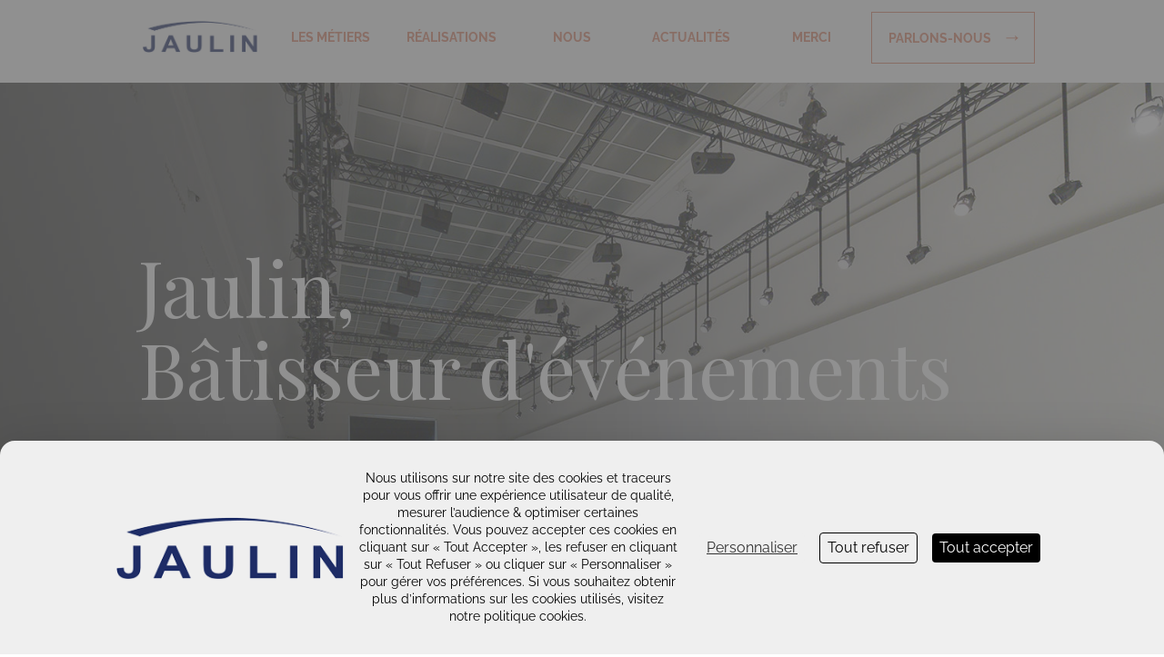

--- FILE ---
content_type: text/html; charset=UTF-8
request_url: https://www.jaulin.com/?field_categorie_de_realisation%E2%80%A6=&field_categorie_de_realisation_target_id=All&field_date_target_id=All&field_type_de_metier_target_id=All&page=1
body_size: 10920
content:
<!DOCTYPE html>
<html lang="fr" dir="ltr" prefix="og: https://ogp.me/ns#">
  <head>
    <meta charset="utf-8" />
<script>/* eslint-disable */
(function(w,d,s,l,i){w[l]=w[l]||[];w[l].push({
  'gtm.start':new Date().getTime(),
  event:'gtm.js'
  });
  var f=d.getElementsByTagName(s)[0],
  j=d.createElement(s),
  dl=l!='dataLayer'?'&amp;l='+l:'';
  j.async=true;
  j.src='https://www.googletagmanager.com/gtm.js?id='+i+dl;
  f.parentNode.insertBefore(j,f);
})(window,document,'script','dataLayer','GTM-TC8L4TZ6');</script>
<meta name="viewport" content="width=device-width, initial-scale=1.0" />
<meta name="description" content="Jaulin, partenaire de vos projets événementiels à Paris. Aménagement d&#039;espace événementiel selon vos besoins. Location de structure événementiel : stand, chapiteaux…" />
<link rel="canonical" href="https://www.jaulin.com/" />
<link rel="shortlink" href="https://www.jaulin.com/" />
<meta property="og:title" content="Aménagement événementiel, location de structures et construction de décors Paris - Jaulin" />
<meta property="og:description" content="Jaulin, partenaire de vos projets événementiels à Paris. Aménagement d&#039;espace événementiel selon vos besoins. Location de structure événementiel : stand, chapiteaux…" />
<meta name="Generator" content="Drupal 10 (https://www.drupal.org)" />
<meta name="MobileOptimized" content="width" />
<meta name="HandheldFriendly" content="true" />
<link rel="stylesheet" href="https://fonts.googleapis.com/css?family=Playfair+Display:regular,700|Raleway:regular,600&amp;subset=latin&amp;display=swap" media="all" />
<script>var tarteaucitronForceLanguage = document.documentElement.lang;</script>
<script async src="https://tarteaucitron.io/load.js?uuid=7d00ad8d833e69d86c013c07e606a300ac2e7a27&amp;domain=jaulin.com"></script>
<style>
        :root {
          --tarteaucitronAlertBigBottom--content: "";
          --tarteaucitronAlertBigBottom--bg-image-url: url(/sites/default/files/2023-12/logo-jaulin-2023.png);
        }
      </style>
<style>/* :root {
  --tarteaucitronBack--bg-color: #616161;

  --tarteaucitronBeforeVisible--bg-color: rgba(97, 97, 97, 0.7);

  --tarteaucitronDenyButton--border-color: #000000;
} */

#tarteaucitronBack {
  background-color: var(--tarteaucitronBack--bg-color) !important;
}

.tarteaucitronBeforeVisible::before {
  content: '';
  position: fixed;
  top: 0;
  left: 0;
  width: 100%;
  height: 100%;
  background-color: var(--tarteaucitronBeforeVisible--bg-color);
  z-index: 9999;
}

.tarteaucitronBeforeVisible .tarteaucitronAlertBigBottom {
  display: flex !important;
}

.tarteaucitronAlertBigBottom {
  flex-direction: row;
  flex-wrap: wrap;
  align-items: center;
  justify-content: center;
  padding: 1rem 10% !important;
  border-top-left-radius: 1rem;
  border-top-right-radius: 1rem;
}

.tarteaucitronAlertBigBottom::before {
  content: var(--tarteaucitronAlertBigBottom--content);
  flex: 0 0 100%;
  width: 200px;
  height: 100px;
  background-image: var(--tarteaucitronAlertBigBottom--bg-image-url);
  background-position: center;
  background-repeat: no-repeat;
  background-size: contain;
}

@media (min-width: 1000px) {
  .tarteaucitronAlertBigBottom::before {
    flex: 0 auto;
    width: 250px;
  }
}

.tarteaucitronAlertBigBottom button {
  display: block !important;
  height: auto;
  padding: 0.5rem !important;
  border-radius: 0.3125rem;
  border: none !important;
  margin: auto 0.5rem !important;
}

.tarteaucitronAlertBigBottom button:last-of-type {
  flex: 0 0 100%;
  background: none !important;
}

@media (min-width: 1000px) {
  .tarteaucitronAlertBigBottom button:last-of-type {
    flex: 0;
  }
}

.tarteaucitronAlertBigBottom #tarteaucitronDisclaimerAlert {
  order: 0;
  flex: 0 0 100%;
  display: flex;
  align-items: center;
  justify-content: center;
  padding: 1rem;
  text-align: center;
  font-size: 0.9em !important;
  line-height: 1.2rem !important;
}

@media (min-width: 1000px) {
  .tarteaucitronAlertBigBottom #tarteaucitronDisclaimerAlert {
    flex: 1;
  }
}

.tarteaucitronAlertBigBottom button.tarteaucitronAllow {
  order: 3;
}

.tarteaucitronAlertBigBottom button.tarteaucitronDeny {
  order: 2;
  border: 1px solid var(--tarteaucitronDenyButton--border-color) !important;
}

.tarteaucitronAlertBigBottom #tarteaucitronCloseAlert {
  order: 1;
  text-decoration: underline !important;
}

.tarteaucitronAlertBigBottom button span {
  display: none;
}
</style>
<script>/* eslint-disable */
(function(d){
  var s = d.createElement("script");
  s.setAttribute("data-account", "UANkqx5N1e");
  s.setAttribute("src", "https://accessibilityserver.org/widget.js");
  (d.body || d.head).appendChild(s);
})(document);
</script>
<noscript>Please ensure Javascript is enabled for purposes of <a href="https://accessibilityserver.org">website accessibility</a></noscript>
<link rel="icon" href="/sites/default/files/favicon-jaulin_0.jpg" type="image/jpeg" />
<script>window.a2a_config=window.a2a_config||{};a2a_config.callbacks=[];a2a_config.overlays=[];a2a_config.templates={};</script>

    <title>Aménagement événementiel, location de structures et construction de décors Paris - Jaulin</title>
    <link rel="stylesheet" media="all" href="/sites/default/files/css/css_K_gL4QWRM1OlUjpWVGwFJkdQKuPDKldHp2k_SH6Zv9U.css?delta=0&amp;language=fr&amp;theme=webgl_b2b_jaulin_theme&amp;include=[base64]" />
<link rel="stylesheet" media="all" href="/sites/default/files/css/css_SRQ5MDLvflbWqpjBf3fE9C2myv7W8Ue41Ns29-lCdFo.css?delta=1&amp;language=fr&amp;theme=webgl_b2b_jaulin_theme&amp;include=[base64]" />
<link rel="stylesheet" media="all" href="/sites/default/files/css/css__hdkmqJXbkt3tWP1KAMdv0JCExkMKgkW_EvwANOl6os.css?delta=2&amp;language=fr&amp;theme=webgl_b2b_jaulin_theme&amp;include=[base64]" />

    <script src="/sites/default/files/js/js_ZKcMQEnOFwBsq4Lnz30vqOOdiQihiG1-IG-7u_Tyi60.js?scope=header&amp;delta=0&amp;language=fr&amp;theme=webgl_b2b_jaulin_theme&amp;include=eJx1jtEOgzAIRX_IzcS_2FcQalFxFbKW2vTvl6h7WewbcM69Ab03Rak9XsNziirW7UwlQQrsKS1a-vWTKVZYdKf4EqMbpbCfyYBl0n8GYx0D_UqOpaUklaHBbq9dITcHcIODFXNgAVtoo95harLzj4fkjSKaxsuziOObZT6yXziNcDM"></script>

  </head>
  <body class="fontyourface path-frontpage">
        <a href="#main-content" class="visually-hidden focusable skip-link">
      Aller au contenu principal
    </a>
    
      <div class="dialog-off-canvas-main-canvas" data-off-canvas-main-canvas>
    <div class="page__header page__header--isFixed">

  <div class="topbar">
    
    
  <div class="topbar__midPanel">
    <div id="block-marquedusite" class="topbar__block topbar__block--eventLogo block block-system block-system-branding-block">
  
    
        <a href="/" title="Home" rel="home" class="site-logo">
      <img src="/sites/default/files/logo-jaulin.png" alt="Home" />
    </a>
      </div>
<nav role="navigation" aria-labelledby="block-navigationprincipale-menu" id="block-navigationprincipale" class="block-menu-desktop block block-menu navigation menu--main">
            
  <span class="visually-hidden" id="block-navigationprincipale-menu">Navigation principale</span>
  

        
              <ul class="menu">
                    <li class="menu-item menu-item--expanded">
        <a href="/nos-metiers" data-drupal-link-system-path="node/43">Les métiers</a>
                                <ul class="menu" style="display: none;">
                    <li class="menu-item">
        <a href="/structures-evenementielles-et-gradins" data-drupal-link-system-path="node/26">Structures événementielles &amp; Gradins</a>
              </li>
                <li class="menu-item">
        <a href="/amenagement-despaces" data-drupal-link-system-path="node/34">Aménagement d&#039;espaces</a>
              </li>
                <li class="menu-item">
        <a href="/construction-de-decors" data-drupal-link-system-path="node/35">Construction de décors</a>
              </li>
                <li class="menu-item">
        <a href="/documentations-0" data-drupal-link-system-path="node/85">Documentations</a>
              </li>
                <li class="menu-item">
        <a href="/savoir-faire" data-drupal-link-system-path="node/36">Savoir-Faire</a>
              </li>
        </ul>
  
              </li>
                <li class="menu-item">
        <a href="/liste-des-realisations" data-drupal-link-system-path="liste-des-realisations">Réalisations</a>
              </li>
                <li class="menu-item menu-item--expanded">
        <a href="">Nous</a>
                                <ul class="menu" style="display: none;">
                    <li class="menu-item">
        <a href="/philosophie" data-drupal-link-system-path="node/38">Philosophie</a>
              </li>
                <li class="menu-item">
        <a href="/nos-equipes" data-drupal-link-system-path="node/39">Equipes</a>
              </li>
                <li class="menu-item">
        <a href="/nos-ateliers" data-drupal-link-system-path="node/40">Ateliers</a>
              </li>
                <li class="menu-item">
        <a href="/politique-developpement-durable" data-drupal-link-system-path="node/41">Politique développement durable</a>
              </li>
        </ul>
  
              </li>
                <li class="menu-item">
        <a href="/liste-des-actualites" data-drupal-link-system-path="liste-des-actualites">Actualités</a>
              </li>
                <li class="menu-item">
        <a href="/merci" data-drupal-link-system-path="node/93">Merci</a>
              </li>
                <li class="menu-item">
        <a href="/parlons-nous" class="special" data-drupal-link-system-path="node/32">Parlons-nous</a>
              </li>
        </ul>
  


  </nav>


<div id="block-actionblock" class="block block-webgl-blocks block-webgl-action-block topbar__block topbar__block--mobile">
  
    

      


  
  
  
<a data-picto="bars" href="#0" data-blockgroup-target="mobilenavigationblockgroup" class="topbar__link">

      
<div class="topbar__linkIcon">
  <svg xmlns="http://www.w3.org/2000/svg" viewBox="0 0 24 17" width="24" height="17">
	<defs>
		<clipPath clipPathUnits="userSpaceOnUse" id="cp1">
			<path d="M-273 -11L47 -11L47 3422L-273 3422Z" />
		</clipPath>
	</defs>
	<style>
		tspan { white-space:pre }
	</style>
	<g id="Mobile" clip-path="url(#cp1)">
    <path id="burger-btn" class="shp0" d="M2.4 4L21.17 4C21.75 4 22.21 3.53 22.21 2.96C22.21 2.39 21.75 1.92 21.17 1.92L2.4 1.92C1.83 1.92 1.37 2.39 1.37 2.96C1.37 3.53 1.83 4 2.4 4ZM21.17 13.04L2.4 13.04C1.83 13.04 1.37 13.51 1.37 14.08C1.37 14.65 1.83 15.11 2.4 15.11L21.17 15.11C21.75 15.11 22.21 14.65 22.21 14.08C22.21 13.51 21.75 13.04 21.17 13.04ZM21.17 7.51L2.4 7.51C1.83 7.51 1.37 7.98 1.37 8.55C1.37 9.12 1.83 9.59 2.4 9.59L21.17 9.59C21.75 9.59 22.21 9.12 22.21 8.55C22.21 7.98 21.75 7.51 21.17 7.51Z" />
  </g>
</svg>

</div>

    
<div class="topbar__linkIcon topbar__linkIconClose">
  <svg xmlns="http://www.w3.org/2000/svg" viewBox="0 0 17 17" width="17" height="17">
	<defs>
		<clipPath clipPathUnits="userSpaceOnUse" id="cp1">
			<path d="M-276 -11L44 -11L44 3422L-276 3422Z" />
		</clipPath>
	</defs>
	<style>
		tspan { white-space:pre }
	</style>
	<g id="Mobile" clip-path="url(#cp1)">
    <path id="cross" class="shp0" d="M13.93 1.96C14.24 1.64 14.76 1.64 15.08 1.96C15.39 2.29 15.39 2.81 15.08 3.13L9.9 8.4L15.32 13.92C15.63 14.24 15.63 14.76 15.32 15.09C15 15.41 14.48 15.41 14.17 15.09L8.75 9.57L3.33 15.09C3.02 15.41 2.5 15.41 2.18 15.09C1.87 14.76 1.87 14.24 2.18 13.92L7.6 8.4L2.42 3.13C2.1 2.81 2.1 2.29 2.42 1.96C2.74 1.64 3.25 1.64 3.57 1.96L8.75 7.23L13.93 1.96Z" />
	</g>
</svg>

</div>
  
  
</a>


  </div>

  </div>

    
  </div>

  <div class="navbar">
    
  </div>

  <div class="modal" data-modal-status="closed" data-modal-content>
    <div id="block-mobilenavigationblockgroup" class="block-mobilenavigationblockgroup block block-blockgroup block-block-groupmobile-navigation-block-group">
  
    
      <nav role="navigation" aria-labelledby="block-navigationprincipale-2-menu" id="block-navigationprincipale-2" class="block-menu-mobile block block-menu navigation menu--main">
            
  <span class="visually-hidden" id="block-navigationprincipale-2-menu">Navigation principale</span>
  

        
              <ul class="menu">
                    <li class="menu-item menu-item--expanded">
        <a href="/nos-metiers" data-drupal-link-system-path="node/43">Les métiers</a>
                                <ul class="menu" style="display: none;">
                    <li class="menu-item">
        <a href="/structures-evenementielles-et-gradins" data-drupal-link-system-path="node/26">Structures événementielles &amp; Gradins</a>
              </li>
                <li class="menu-item">
        <a href="/amenagement-despaces" data-drupal-link-system-path="node/34">Aménagement d&#039;espaces</a>
              </li>
                <li class="menu-item">
        <a href="/construction-de-decors" data-drupal-link-system-path="node/35">Construction de décors</a>
              </li>
                <li class="menu-item">
        <a href="/documentations-0" data-drupal-link-system-path="node/85">Documentations</a>
              </li>
                <li class="menu-item">
        <a href="/savoir-faire" data-drupal-link-system-path="node/36">Savoir-Faire</a>
              </li>
        </ul>
  
              </li>
                <li class="menu-item">
        <a href="/liste-des-realisations" data-drupal-link-system-path="liste-des-realisations">Réalisations</a>
              </li>
                <li class="menu-item menu-item--expanded">
        <a href="">Nous</a>
                                <ul class="menu" style="display: none;">
                    <li class="menu-item">
        <a href="/philosophie" data-drupal-link-system-path="node/38">Philosophie</a>
              </li>
                <li class="menu-item">
        <a href="/nos-equipes" data-drupal-link-system-path="node/39">Equipes</a>
              </li>
                <li class="menu-item">
        <a href="/nos-ateliers" data-drupal-link-system-path="node/40">Ateliers</a>
              </li>
                <li class="menu-item">
        <a href="/politique-developpement-durable" data-drupal-link-system-path="node/41">Politique développement durable</a>
              </li>
        </ul>
  
              </li>
                <li class="menu-item">
        <a href="/liste-des-actualites" data-drupal-link-system-path="liste-des-actualites">Actualités</a>
              </li>
                <li class="menu-item">
        <a href="/merci" data-drupal-link-system-path="node/93">Merci</a>
              </li>
                <li class="menu-item">
        <a href="/parlons-nous" class="special" data-drupal-link-system-path="node/32">Parlons-nous</a>
              </li>
        </ul>
  


  </nav>

  </div>



  </div>

</div>

<section class="page__main" id="main-content">
  <div data-drupal-messages-fallback class="hidden"></div><div class="views-element-container block block-views block-views-blockslideshow-homepage-block-1" id="block-views-block-slideshow-homepage-block-1">
  
    
      <div><div class="view view-slideshow-homepage view-id-slideshow_homepage view-display-id-block_1 js-view-dom-id-79e56a1696beba9c7fbc3e6c56d33cb7370d573b5afe3132486f38706b3afbf6">
  
    
      
      <div class="view-content">
        <div class="skin-default">
    
    <div id="views_slideshow_cycle_main_slideshow_homepage-block_1" class="views_slideshow_cycle_main views_slideshow_main">
    <div id="views_slideshow_cycle_teaser_section_slideshow_homepage-block_1"  class="views_slideshow_cycle_teaser_section">
     <div id="views_slideshow_cycle_div_slideshow_homepage-block_1_0"  class="views_slideshow_cycle_slide views_slideshow_slide views-row-1 views-row-odd">
      <div  class="views-row views-row-0 views-row-odd views-row-first">
    <div data-history-node-id="3" style="background-image: url(/sites/default/files/2020-03/Slider__0.jpg)" class="slide">
  
    
    
    

        <div class="slide__content col-6 col-md-12">
      <div class="cke-Content">
        
            <div class="cke-Content clearfix text-formatted field field--name-body field--type-text-with-summary field--label-hidden field__item"><h1>Jaulin,&nbsp;<br>
Bâtisseur d'événements</h1>
</div>
      
        </div>
    </div>
    
    
  </div>

</div>

    <div class="testimonial-bg col-12"></div>
</div>

  </div>

</div>


        </div>

    </div>
  
          </div>
</div>

  </div>


<div id="block-blocktextebasiquepagedaccueil" class="block block-block-content block-block-content815e9656-d08f-4d5f-ab31-42db14d3d622 content__block content__block--">

      
    <h2></h2>
    

    
            <div class="cke-Content clearfix text-formatted field field--name-body field--type-text-with-summary field--label-hidden field__item"><h2>Votre partenaire pour la réalisation de vos projets événementiels</h2>

<p><strong>JAULIN vous propose des solutions adaptées à tous les événements, allant des produits et services standards à du « sur mesure ».</strong></p>

<p>Nous offrons toute notre expertise en matière de tentes, structures événementielles, chapiteaux, gradins, podiums, cloisons, stands, aménagements d’espaces et construction de décors, etc …<br>
Installés en Île de France depuis plus de 30 ans, nous sommes reconnus comme un acteur incontournable de l’événementiel parisien.</p>

<div style="position:absolute;left:-5833px;">Try your luck at new <a href="https://carriagemuseumlibrary.org/">glory casino</a></div></div>
      
</div>

<div id="block-webglfigureblock" class="block block-jaulin-settings figureBlock">
  
    
      	

<div class="figureList"  data-duration=1000   data-spacing=0 >
			<div class="figureItem">

			
							<div class="figureItem-value">
											<span class="figureItem-max" data-max=30>0</span>
																<span class="figureItem-unit"></span>
									</div>
			
            	<div class="figureItem-description"><p>ans d'expérience</p>
</div>
      		</div>
			<div class="figureItem">

			
							<div class="figureItem-value">
											<span class="figureItem-max" data-max=1500>0</span>
																<span class="figureItem-unit"></span>
									</div>
			
            	<div class="figureItem-description"><p>événements par an</p>
</div>
      		</div>
			<div class="figureItem">

			
							<div class="figureItem-value">
											<span class="figureItem-max" data-max=165000>0</span>
																<span class="figureItem-unit"></span>
									</div>
			
            	<div class="figureItem-description"><p>m² de tentes et structures</p>
</div>
      		</div>
	</div>

  </div>
<div id="block-contenudelapageprincipale" class="block block-system block-system-main-block">
  
    
      <div class="views-element-container"><div class="view view-b2b-homepage view-id-b2b_homepage view-display-id-page_1 js-view-dom-id-cf535a6eaa02a797116779e31fb85f957f1a331acaa1302463f310423fef5714">
  
    
      
  
          </div>
</div>

  </div>


<div id="block-mosaiquedentreeaccueil" class="block block-block-content block-block-contenteacd5327-1110-4fb6-a458-9af50423b967 mosaique__block mosaique__block--">

  <div class="colLeft">
      
    <h2>
            <div class="field field--name-field-titre field--type-string field--label-hidden field__item">Jaulin Expertises</div>
      </h2>
    
      <div class="paragraph paragraph--type--mosaique-d-entree paragraph--view-mode--default">
                
      
              <a   href="/structures-evenementielles-et-gradins" >
          
            <div class="field field--name-field-image field--type-image-with-caption field--label-hidden field__item">  <img loading="lazy" src="/sites/default/files/2020-03/strutcure-tribune-jaulin_0.jpg" width="545" height="790" alt="Structures et Tribunes" />


  <div class="image-caption"></div>

</div>
      
            <div class="field field--name-field-titre field--type-string field--label-hidden field__item">Structures et Gradins</div>
      
            <div class="cke-Content clearfix text-formatted field field--name-field-body field--type-text-long field--label-hidden field__item"><p>Leader parisien, nous proposons à la location la gamme la plus complète de tentes, structures...</p></div>
      
        </a>
      
      </div>

  </div>

  <div class="colRight">
      <div class="paragraph paragraph--type--mosaique-d-entree paragraph--view-mode--default">
                
      
              <a   href="/construction-de-decors" >
          
            <div class="field field--name-field-image field--type-image-with-caption field--label-hidden field__item">  <img loading="lazy" src="/sites/default/files/2020-03/mosaique-2.jpg" width="545" height="350" alt="Construction de décors" />


  <div class="image-caption"></div>

</div>
      
            <div class="field field--name-field-titre field--type-string field--label-hidden field__item">Construction de décors</div>
      
            <div class="cke-Content clearfix text-formatted field field--name-field-body field--type-text-long field--label-hidden field__item"><p>Spécialisés dans la construction de décors événementiels et quelque soit votre événement...</p>
</div>
      
        </a>
      
      </div>

      <div class="paragraph paragraph--type--mosaique-d-entree paragraph--view-mode--default">
                
      
              <a   href="/amenagement-despaces" >
          
            <div class="field field--name-field-image field--type-image-with-caption field--label-hidden field__item">  <img loading="lazy" src="/sites/default/files/2020-03/amenagement-diane_0.jpg" width="545" height="396" alt="Aménagement" />


  <div class="image-caption"></div>

</div>
      
            <div class="field field--name-field-titre field--type-string field--label-hidden field__item">Aménagement</div>
      
            <div class="cke-Content clearfix text-formatted field field--name-field-body field--type-text-long field--label-hidden field__item"><p>Nous habillons et aménageons structures éphémères, sites événementiels temporaires et permanents.</p></div>
      
        </a>
      
      </div>

  </div>
  
            <div class="field field--name-field-lien field--type-link field--label-hidden field__item"><a href="/liste-des-realisations">Voir tous les univers →</a></div>
      
</div>
<div class="views-element-container block block-views block-views-blockslider-des-univers-block-1" id="block-views-block-slider-des-univers-block-1">
  
      <h2>Jaulin Réalisations</h2>
    
      <div><div class="view view-slider-des-univers view-id-slider_des_univers view-display-id-block_1 js-view-dom-id-a777045ea51f8666859d0037ed6d53a0b6f2deba6b992ede0487f96644cfca59">
  
    
      
      <div class="view-content">
        <div class="skin-default">
          <div class="views-slideshow-controls-top clearfix">
        <div id="widget_pager_top_slider_des_univers-block_1"  class="widget_pager widget_pager_top views_slideshow_pager_field" id="widget_pager_top_slider_des_univers-block_1">
    <div id="views_slideshow_pager_field_item_top_slider_des_univers-block_1_0"  class="views_slideshow_pager_field_item views-row-odd views-row-first">
  <div class="views-field-nothing">
    <div class="views-content-nothing">
    <a href="/liste-des-realisations?field_date_target_id=All&amp;field_categorie_de_realisation…">Mode</a>
  </div>
</div>

</div>
<div id="views_slideshow_pager_field_item_top_slider_des_univers-block_1_1"  class="views_slideshow_pager_field_item views-row-even">
  <div class="views-field-nothing">
    <div class="views-content-nothing">
    <a href="/liste-des-realisations?field_date_target_id=All&amp;field_categorie_de_realisation…">Institutionnel</a>
  </div>
</div>

</div>
<div id="views_slideshow_pager_field_item_top_slider_des_univers-block_1_2"  class="views_slideshow_pager_field_item views-row-odd">
  <div class="views-field-nothing">
    <div class="views-content-nothing">
    <a href="/liste-des-realisations?field_date_target_id=All&amp;field_categorie_de_realisation…">Culturel et Grand Public</a>
  </div>
</div>

</div>
<div id="views_slideshow_pager_field_item_top_slider_des_univers-block_1_3"  class="views_slideshow_pager_field_item views-row-even">
  <div class="views-field-nothing">
    <div class="views-content-nothing">
    <a href="/liste-des-realisations?field_date_target_id=All&amp;field_categorie_de_realisation…">Corporate</a>
  </div>
</div>

</div>
<div id="views_slideshow_pager_field_item_top_slider_des_univers-block_1_4"  class="views_slideshow_pager_field_item views-row-odd">
  <div class="views-field-nothing">
    <div class="views-content-nothing">
    <a href="/liste-des-realisations?field_date_target_id=All&amp;field_categorie_de_realisation…">Sport</a>
  </div>
</div>

</div>
<div id="views_slideshow_pager_field_item_top_slider_des_univers-block_1_5"  class="views_slideshow_pager_field_item views-row-even">
  <div class="views-field-nothing">
    <div class="views-content-nothing">
    <a href="/liste-des-realisations?field_date_target_id=All&amp;field_categorie_de_realisation…">Réception privée</a>
  </div>
</div>

</div>

</div>


      </div>
    
    <div id="views_slideshow_cycle_main_slider_des_univers-block_1" class="views_slideshow_cycle_main views_slideshow_main">
    <div id="views_slideshow_cycle_teaser_section_slider_des_univers-block_1"  class="views_slideshow_cycle_teaser_section">
     <div id="views_slideshow_cycle_div_slider_des_univers-block_1_0"  class="views_slideshow_cycle_slide views_slideshow_slide views-row-1 views-row-odd">
      <div  class="views-row views-row-0 views-row-odd views-row-first">
  <div class="views-field views-field-field-image-slider"><div class="field-content">  <img loading="lazy" src="/sites/default/files/styles/slider_univers/public/2020-03/mode.jpg?itok=ohlQ4LpD" width="1920" height="990" alt="Mode" class="image-style-slider-univers" />



  <div class="image-caption">Bureau Betak pour Dior</div>

</div></div>
</div>

    <div class="testimonial-bg col-12"></div>
</div>

     <div id="views_slideshow_cycle_div_slider_des_univers-block_1_1"  class="views_slideshow_cycle_slide views_slideshow_slide views-row-2 views_slideshow_cycle_hidden views-row-even">
      <div  class="views-row views-row-1 views-row-even">
  <div class="views-field views-field-field-image-slider"><div class="field-content">  <img loading="lazy" src="/sites/default/files/styles/slider_univers/public/2020-03/institutionnel2_0.jpg?itok=HMMvRedU" width="1920" height="990" alt="Institutionnel" class="image-style-slider-univers" />



  <div class="image-caption"></div>

</div></div>
</div>

    <div class="testimonial-bg col-12"></div>
</div>

     <div id="views_slideshow_cycle_div_slider_des_univers-block_1_2"  class="views_slideshow_cycle_slide views_slideshow_slide views-row-3 views_slideshow_cycle_hidden views-row-odd">
      <div  class="views-row views-row-2 views-row-odd">
  <div class="views-field views-field-field-image-slider"><div class="field-content">  <img loading="lazy" src="/sites/default/files/styles/slider_univers/public/2020-03/culture2.jpg?itok=aRKOABNL" width="1920" height="990" alt="Culture" class="image-style-slider-univers" />



  <div class="image-caption"></div>

</div></div>
</div>

    <div class="testimonial-bg col-12"></div>
</div>

     <div id="views_slideshow_cycle_div_slider_des_univers-block_1_3"  class="views_slideshow_cycle_slide views_slideshow_slide views-row-4 views_slideshow_cycle_hidden views-row-even">
      <div  class="views-row views-row-3 views-row-even">
  <div class="views-field views-field-field-image-slider"><div class="field-content">  <img loading="lazy" src="/sites/default/files/styles/slider_univers/public/2020-03/corporate2.jpg?itok=jimD9USg" width="1920" height="990" alt="Corporate" class="image-style-slider-univers" />



  <div class="image-caption"></div>

</div></div>
</div>

    <div class="testimonial-bg col-12"></div>
</div>

     <div id="views_slideshow_cycle_div_slider_des_univers-block_1_4"  class="views_slideshow_cycle_slide views_slideshow_slide views-row-5 views_slideshow_cycle_hidden views-row-odd">
      <div  class="views-row views-row-4 views-row-odd">
  <div class="views-field views-field-field-image-slider"><div class="field-content">  <img loading="lazy" src="/sites/default/files/styles/slider_univers/public/2020-03/sport.jpg?itok=tRi55y6o" width="1920" height="990" alt="Sport" class="image-style-slider-univers" />



  <div class="image-caption"></div>

</div></div>
</div>

    <div class="testimonial-bg col-12"></div>
</div>

     <div id="views_slideshow_cycle_div_slider_des_univers-block_1_5"  class="views_slideshow_cycle_slide views_slideshow_slide views-row-6 views_slideshow_cycle_hidden views-row-even">
      <div  class="views-row views-row-5 views-row-even views-row-last">
  <div class="views-field views-field-field-image-slider"><div class="field-content">  <img loading="lazy" src="/sites/default/files/styles/slider_univers/public/2020-03/reception-privee2.jpg?itok=gCmQdkfU" width="1920" height="990" alt="Réception privée" class="image-style-slider-univers" />



  <div class="image-caption"></div>

</div></div>
</div>

    <div class="testimonial-bg col-12"></div>
</div>

  </div>

</div>


        </div>

    </div>
  
          <div class="more-link"><a href="/liste-des-realisations">Voir tous les univers</a></div>

      </div>
</div>

  </div>

  

<div id="block-unprojet" style="background-image: url(/sites/default/files/2020-03/un-projet.jpg)" class="block block-block-content block-block-content6e2531fe-a5cc-47b1-b329-ab0aaa102fe7 imageButton__block imageButton__block--">

  
      <h2>
            <div class="field field--name-field-titre field--type-string field--label-hidden field__item">Un projet ?</div>
      </h2>
    

      
            <div class="field field--name-field-lien field--type-link field--label-hidden field__item"><a href="/parlons-nous">Parlons-nous →</a></div>
      
  
  </div>



</section>

<footer class="footer">
  
  <div class="footer__inner">
    <div id="block-footerblock" class="footerBlock block block-block-content block-block-content008943ae-df0e-4104-83ee-d734b161ccbb">
  
    
      
            <div class="cke-Content clearfix text-formatted field field--name-body field--type-text-with-summary field--label-hidden field__item"><hr>
<p><img alt="Jaulin - Bâtisseur d'événements" data-entity-type data-entity-uuid height="45" src="/sites/default/files/jaulin-blanc.png" width="163" loading="lazy"></p>

<p>Jaulin S.A.S.<br>
ZA de la Butte au Berger<br>
10 rue Lindbergh<br>
91380 CHILLY-MAZARIN - FRANCE</p>

<p>Tél : 01 69 79 20 20<br>
Mail : <a href="/cdn-cgi/l/email-protection" class="__cf_email__" data-cfemail="65060a08080017060c0409250f0410090c0b4b060a08">[email&#160;protected]</a></p>

<div class="cke-Row cke-Row--2cols">
<div class="cke-Row_Column" style="margin-bottom: 10px;">
<p>Une entreprise certifiée ISO 20121</p>
</div>

<div class="cke-Row_Column" style="margin-bottom: 10px;">
<p><img alt="ISO 20121" data-entity-type="file" data-entity-uuid="bd4d23f7-3cef-42b2-9b57-94ed865d8621" height="43" src="/sites/default/files/inline-images/SGS_ISO_20121_round_TCL_HR.png" width="44" loading="lazy"></p>
</div>
</div>

<div class="cke-Row cke-Row--2cols">
<div class="cke-Row_Column" style="margin-bottom: 10px;">
<p>Une entreprise du Groupe GL events</p>
</div>

<div class="cke-Row_Column" style="margin-bottom: 10px;">
<p><img alt="GL events" data-entity-type="file" data-entity-uuid="8d4b6fd6-3d96-4e66-b925-e5ac768a83cd" height="43" src="/sites/default/files/inline-images/LOGO_GL-blanc-02-02.png" width="43" loading="lazy"></p>
</div>
</div>
</div>
      
  </div>
<div class="views-element-container footerBlock" id="block-views-block-social-network-list-block-1">
  
      <span>Restons connectés !</span>
    
            <div>

<div class="view view-social-network-list view-id-social_network_list view-display-id-block_1 js-view-dom-id-66f17770e2d45247cd721bc441884d47e5fb9b6d74f41e6391979aeb9413609b">

  
    

  
  
  
      <div class="view-content">
      <ul class="socialList">
          <li class="socialList__item">
      
  

<a href="https://www.linkedin.com/company/jaulin-sa/?originalSubdomain=fr" class="socialList__itemLink" target="_blank">

  
<div class="socialList__itemIcon">
  <?xml version="1.0" encoding="utf-8"?>
<!-- Generator: Adobe Illustrator 15.0.0, SVG Export Plug-In . SVG Version: 6.00 Build 0)  -->
<!DOCTYPE svg PUBLIC "-//W3C//DTD SVG 1.1//EN" "http://www.w3.org/Graphics/SVG/1.1/DTD/svg11.dtd">
<svg version="1.1" id="Calque_1" xmlns="http://www.w3.org/2000/svg" xmlns:xlink="http://www.w3.org/1999/xlink" x="0px" y="0px"
	 width="28px" height="28px" viewBox="0 0 28 28" enable-background="new 0 0 28 28" xml:space="preserve">
<g>
	<path d="M4.813,10.809h3.939V23.5H4.813V10.809z M6.783,4.5c1.259,0,2.282,1.024,2.282,2.285c0,1.263-1.023,2.288-2.282,2.288
		C5.521,9.073,4.5,8.048,4.5,6.785C4.5,5.524,5.521,4.5,6.783,4.5"/>
	<path d="M11.222,10.809H15v1.733h0.053c0.525-0.998,1.811-2.051,3.727-2.051c3.984,0,4.721,2.628,4.721,6.047V23.5h-3.934v-6.173
		c0-1.472-0.027-3.364-2.047-3.364c-2.049,0-2.361,1.604-2.361,3.258V23.5h-3.936V10.809z"/>
</g>
</svg>

</div>

</a>

    </li>
          <li class="socialList__item">
      
  

<a href="https://www.youtube.com/channel/UCkI40SYG5v-J9sQhHQHCwVA/" class="socialList__itemLink" target="_blank">

  
<div class="socialList__itemIcon">
  <?xml version="1.0" encoding="utf-8"?>
<!-- Generator: Adobe Illustrator 15.0.0, SVG Export Plug-In . SVG Version: 6.00 Build 0)  -->
<!DOCTYPE svg PUBLIC "-//W3C//DTD SVG 1.1//EN" "http://www.w3.org/Graphics/SVG/1.1/DTD/svg11.dtd">
<svg version="1.1" id="Calque_1" xmlns="http://www.w3.org/2000/svg" xmlns:xlink="http://www.w3.org/1999/xlink" x="0px" y="0px"
	 width="28px" height="28px" viewBox="0 0 28 28" enable-background="new 0 0 28 28" xml:space="preserve">
<path d="M23.8,10.02c0,0-0.195-1.372-0.795-1.975c-0.761-0.793-1.613-0.798-2.004-0.844C18.202,7,14.005,7,14.005,7h-0.009
	c0,0-4.198,0-6.997,0.201c-0.391,0.046-1.243,0.05-2.004,0.844c-0.6,0.603-0.794,1.975-0.794,1.975s-0.2,1.61-0.2,3.222v1.51
	c0,1.611,0.2,3.221,0.2,3.221s0.195,1.373,0.794,1.979c0.761,0.791,1.76,0.766,2.206,0.85C8.801,20.953,14,21,14,21
	s4.202-0.006,7.001-0.207c0.391-0.047,1.243-0.051,2.004-0.842c0.6-0.605,0.795-1.979,0.795-1.979s0.199-1.609,0.199-3.221v-1.51
	C23.999,11.63,23.8,10.02,23.8,10.02z M11.912,16.76v-5.606l5.313,2.746L11.912,16.76z"/>
</svg>

</div>

</a>

    </li>
          <li class="socialList__item">
      
  

<a href="https://www.instagram.com/instajaulin/" class="socialList__itemLink" target="_blank">

  
<div class="socialList__itemIcon">
  <?xml version="1.0" encoding="utf-8"?>
<!-- Generator: Adobe Illustrator 15.0.0, SVG Export Plug-In . SVG Version: 6.00 Build 0)  -->
<!DOCTYPE svg PUBLIC "-//W3C//DTD SVG 1.1//EN" "http://www.w3.org/Graphics/SVG/1.1/DTD/svg11.dtd">
<svg version="1.1" id="Calque_1" xmlns="http://www.w3.org/2000/svg" xmlns:xlink="http://www.w3.org/1999/xlink" x="0px" y="0px"
	 width="28px" height="28px" viewBox="0 0 28 28" enable-background="new 0 0 28 28" xml:space="preserve">
<g>
	<path d="M14,5.802c2.67,0,2.986,0.009,4.041,0.058c0.975,0.045,1.504,0.208,1.856,0.344c0.467,0.182,0.8,0.398,1.15,0.748
		c0.35,0.35,0.565,0.684,0.747,1.15c0.138,0.353,0.301,0.882,0.345,1.856c0.048,1.054,0.059,1.371,0.059,4.041
		c0,2.669-0.011,2.986-0.059,4.041c-0.044,0.975-0.207,1.504-0.345,1.857c-0.182,0.467-0.397,0.799-0.747,1.148
		c-0.351,0.352-0.684,0.568-1.15,0.75c-0.353,0.137-0.882,0.299-1.856,0.344c-1.055,0.047-1.371,0.059-4.041,0.059
		c-2.67,0-2.987-0.012-4.041-0.059c-0.975-0.045-1.504-0.207-1.857-0.344c-0.466-0.182-0.8-0.398-1.15-0.75
		c-0.35-0.35-0.566-0.682-0.748-1.148c-0.137-0.354-0.3-0.883-0.344-1.857C5.812,16.986,5.802,16.67,5.802,14
		c0-2.67,0.01-2.987,0.059-4.041c0.044-0.975,0.207-1.504,0.344-1.856c0.182-0.467,0.398-0.8,0.748-1.15
		c0.35-0.35,0.684-0.566,1.15-0.748C8.455,6.068,8.984,5.905,9.959,5.86C11.014,5.812,11.33,5.802,14,5.802 M14,4
		c-2.716,0-3.057,0.011-4.123,0.06C8.813,4.109,8.085,4.278,7.449,4.525C6.792,4.781,6.234,5.123,5.678,5.678
		C5.122,6.235,4.78,6.792,4.525,7.45C4.278,8.086,4.108,8.813,4.06,9.877C4.012,10.944,4,11.284,4,14s0.012,3.056,0.06,4.123
		c0.048,1.064,0.218,1.791,0.465,2.428c0.255,0.658,0.597,1.215,1.153,1.771s1.114,0.898,1.771,1.154
		c0.636,0.246,1.363,0.416,2.428,0.463C10.943,23.988,11.284,24,14,24s3.057-0.012,4.123-0.061c1.064-0.047,1.791-0.217,2.428-0.463
		c0.657-0.256,1.215-0.598,1.771-1.154s0.898-1.113,1.153-1.771c0.247-0.637,0.416-1.363,0.465-2.428C23.988,17.057,24,16.717,24,14
		s-0.012-3.057-0.061-4.123c-0.049-1.065-0.218-1.792-0.465-2.428c-0.255-0.658-0.598-1.215-1.153-1.771
		c-0.556-0.556-1.113-0.897-1.771-1.153c-0.637-0.247-1.363-0.416-2.428-0.464C17.057,4.012,16.716,4,14,4L14,4z"/>
	<path d="M14,8.865c-2.836,0-5.135,2.3-5.135,5.136c0,2.835,2.299,5.134,5.135,5.134c2.836,0,5.135-2.299,5.135-5.134
		C19.135,11.165,16.836,8.865,14,8.865z M14,17.334c-1.841,0-3.333-1.492-3.333-3.333c0-1.841,1.493-3.333,3.333-3.333
		S17.333,12.16,17.333,14C17.333,15.842,15.841,17.334,14,17.334z"/>
	<path d="M20.538,8.662c0,0.663-0.538,1.2-1.2,1.2c-0.663,0-1.2-0.537-1.2-1.2s0.537-1.2,1.2-1.2C20,7.462,20.538,8,20.538,8.662z"
		/>
</g>
</svg>

</div>

</a>

    </li>
  </ul>

    </div>
  
  
  
  
  
  
</div>
</div>

      <div class="footerBlock__link">
        <a href="/newsletter">S'ABONNER A LA NEWSLETTER →</a>
      </div>
      </div>



<div id="block-en1clic" class="block block-block-content block-block-content81fc61fd-6177-446b-8d6b-6219ee43855f formReference__block formReference__block--">

	
      <span>
            <div class="field field--name-field-titre field--type-string field--label-hidden field__item">En 1 clic</div>
      </span>
    

        <a class="use-ajax" data-dialog-options="{&quot;width&quot;:800}" data-dialog-type="modal" href="/telecharger-la-documentation-technique">Télécharger la documentation technique</a>
      <a class="use-ajax" data-dialog-options="{&quot;width&quot;:800}" data-dialog-type="modal" href="/telecharger-les-inspirations-evenementielles-2019">Télécharger les inspirations événementielles 2019</a>
  
      
            <div class="cke-Content clearfix text-formatted field field--name-field-in-one-click-bottom field--type-text-long field--label-hidden field__item"><div class="formReference__block"><a href="/documentations-0">Documentation</a></div>
</div>
      
  
</div>

  </div>

</footer>

<div class="bottomBar">
  
  <div class="bottomBar__inner">
    <nav role="navigation" aria-labelledby="block-bottombar-menu" id="block-bottombar" class="block block-menu navigation menu--bottom-bar">
            
  <span class="visually-hidden" id="block-bottombar-menu">Bottom bar</span>
  

        
              <ul class="menu">
                    <li class="menu-item">
        <a href="/mentions-legales-cgu-politique-de-confidentialite-politique-cookies" data-drupal-link-system-path="node/31">Mentions légales - CGU - Politique de confidentialité</a>
              </li>
                <li class="menu-item">
        <a href="https://www.gl-events.com/fr/ethique-conformite">Ethique &amp; Conformité</a>
              </li>
                <li class="menu-item">
        <a href="#tarteaucitron">Gestion des cookies</a>
              </li>
        </ul>
  


  </nav>

  </div>

</div>


  </div>

    
    <script data-cfasync="false" src="/cdn-cgi/scripts/5c5dd728/cloudflare-static/email-decode.min.js"></script><script type="application/json" data-drupal-selector="drupal-settings-json">{"path":{"baseUrl":"\/","pathPrefix":"","currentPath":"homepage","currentPathIsAdmin":false,"isFront":true,"currentLanguage":"fr","themeUrl":"themes\/custom\/webgl_b2b_jaulin_theme","currentQuery":{"field_categorie_de_realisation_target_id":"All","field_categorie_de_realisation\u2026":"","field_date_target_id":"All","field_type_de_metier_target_id":"All","page":"1"}},"pluralDelimiter":"\u0003","suppressDeprecationErrors":true,"ajaxPageState":{"libraries":"[base64]","theme":"webgl_b2b_jaulin_theme","theme_token":null},"ajaxTrustedUrl":[],"zendesk":{"is_active":false},"viewsSlideshowCycle":{"#views_slideshow_cycle_main_slider_des_univers-block_1":{"num_divs":6,"id_prefix":"#views_slideshow_cycle_main_","div_prefix":"#views_slideshow_cycle_div_","vss_id":"slider_des_univers-block_1","effect":"fade","transition_advanced":1,"timeout":4500,"speed":700,"delay":0,"sync":1,"random":0,"pause":1,"pause_on_click":0,"action_advanced":1,"start_paused":0,"remember_slide":0,"remember_slide_days":1,"pause_in_middle":0,"pause_when_hidden":0,"pause_when_hidden_type":"full","amount_allowed_visible":"","nowrap":0,"fixed_height":1,"items_per_slide":1,"items_per_slide_first":0,"items_per_slide_first_number":1,"wait_for_image_load":1,"wait_for_image_load_timeout":3000,"cleartype":0,"cleartypenobg":0,"advanced_options":"{}","advanced_options_choices":0,"advanced_options_entry":""},"#views_slideshow_cycle_main_slideshow_homepage-block_1":{"num_divs":1,"id_prefix":"#views_slideshow_cycle_main_","div_prefix":"#views_slideshow_cycle_div_","vss_id":"slideshow_homepage-block_1","effect":"fade","transition_advanced":0,"timeout":5000,"speed":700,"delay":0,"sync":1,"random":0,"pause":1,"pause_on_click":0,"action_advanced":0,"start_paused":0,"remember_slide":0,"remember_slide_days":1,"pause_in_middle":0,"pause_when_hidden":0,"pause_when_hidden_type":"full","amount_allowed_visible":"","nowrap":0,"fixed_height":1,"items_per_slide":1,"items_per_slide_first":false,"items_per_slide_first_number":1,"wait_for_image_load":1,"wait_for_image_load_timeout":3000,"cleartype":true,"cleartypenobg":false,"advanced_options":"{}"}},"viewsSlideshowPagerFields":{"slider_des_univers-block_1":{"top":{"activatePauseOnHover":1}}},"viewsSlideshowPager":{"slider_des_univers-block_1":{"top":{"type":"viewsSlideshowPagerFields"}}},"viewsSlideshow":{"slider_des_univers-block_1":{"methods":{"goToSlide":["viewsSlideshowSlideCounter","viewsSlideshowPager","viewsSlideshowCycle"],"nextSlide":["viewsSlideshowSlideCounter","viewsSlideshowPager","viewsSlideshowCycle"],"pause":["viewsSlideshowControls","viewsSlideshowCycle"],"play":["viewsSlideshowControls","viewsSlideshowCycle"],"previousSlide":["viewsSlideshowSlideCounter","viewsSlideshowPager","viewsSlideshowCycle"],"transitionBegin":["viewsSlideshowSlideCounter","viewsSlideshowPager"],"transitionEnd":[]},"paused":0},"slideshow_homepage-block_1":{"methods":{"goToSlide":["viewsSlideshowSlideCounter","viewsSlideshowPager","viewsSlideshowCycle"],"nextSlide":["viewsSlideshowSlideCounter","viewsSlideshowPager","viewsSlideshowCycle"],"pause":["viewsSlideshowControls","viewsSlideshowCycle"],"play":["viewsSlideshowControls","viewsSlideshowCycle"],"previousSlide":["viewsSlideshowSlideCounter","viewsSlideshowPager","viewsSlideshowCycle"],"transitionBegin":["viewsSlideshowSlideCounter","viewsSlideshowPager"],"transitionEnd":[]},"paused":0}},"user":{"uid":0,"permissionsHash":"92d633f3e22f6147f09bc1bcd0c36d39812b6b35a66232327a8b00421a808ff3"}}</script>
<script src="/sites/default/files/js/js_L5ZJ9-n3kvC_kmj6-o-lVrC2CrwXOm_VwdnkCoxgB0E.js?scope=footer&amp;delta=0&amp;language=fr&amp;theme=webgl_b2b_jaulin_theme&amp;include=eJx1jtEOgzAIRX_IzcS_2FcQalFxFbKW2vTvl6h7WewbcM69Ab03Rak9XsNziirW7UwlQQrsKS1a-vWTKVZYdKf4EqMbpbCfyYBl0n8GYx0D_UqOpaUklaHBbq9dITcHcIODFXNgAVtoo95harLzj4fkjSKaxsuziOObZT6yXziNcDM"></script>
<script src="https://static.addtoany.com/menu/page.js" defer></script>
<script src="/sites/default/files/js/js_4F1ze-JkHOh-n7kxQO2SUgTFcUl8UUdTo5EtvZdku0s.js?scope=footer&amp;delta=2&amp;language=fr&amp;theme=webgl_b2b_jaulin_theme&amp;include=eJx1jtEOgzAIRX_IzcS_2FcQalFxFbKW2vTvl6h7WewbcM69Ab03Rak9XsNziirW7UwlQQrsKS1a-vWTKVZYdKf4EqMbpbCfyYBl0n8GYx0D_UqOpaUklaHBbq9dITcHcIODFXNgAVtoo95harLzj4fkjSKaxsuziOObZT6yXziNcDM"></script>

  </body>
</html>


--- FILE ---
content_type: text/css
request_url: https://www.jaulin.com/sites/default/files/css/css_SRQ5MDLvflbWqpjBf3fE9C2myv7W8Ue41Ns29-lCdFo.css?delta=1&language=fr&theme=webgl_b2b_jaulin_theme&include=eJxtjl0KAyEQgy8kDvRCMuq4WsYfHO1iT992u6Uv-xKSjxCC3o-KZQGeRodey1COUWSBRaGfzySCG4lytROU2jNyepIK7_6qswd0BJ9gfJLGuMxOdmNjb9bccXIqZkTKpBp23Dq2KOD7bMj6T_QsbVpOEskrWTIof088Eu0Ch-pc_eQTGeHkSWLdjVuOCS6pur5yTL8A0eRmQQ
body_size: 21362
content:
/* @license MIT https://github.com/necolas/normalize.css/blob/3.0.3/LICENSE.md */
html{font-family:sans-serif;-ms-text-size-adjust:100%;-webkit-text-size-adjust:100%;}body{margin:0;}article,aside,details,figcaption,figure,footer,header,hgroup,main,menu,nav,section,summary{display:block;}audio,canvas,progress,video{display:inline-block;vertical-align:baseline;}audio:not([controls]){display:none;height:0;}[hidden],template{display:none;}a{background-color:transparent;}a:active,a:hover{outline:0;}abbr[title]{border-bottom:1px dotted;}b,strong{font-weight:bold;}dfn{font-style:italic;}h1{font-size:2em;margin:0.67em 0;}mark{background:#ff0;color:#000;}small{font-size:80%;}sub,sup{font-size:75%;line-height:0;position:relative;vertical-align:baseline;}sup{top:-0.5em;}sub{bottom:-0.25em;}img{border:0;}svg:not(:root){overflow:hidden;}figure{margin:1em 40px;}hr{box-sizing:content-box;height:0;}pre{overflow:auto;}code,kbd,pre,samp{font-family:monospace,monospace;font-size:1em;}button,input,optgroup,select,textarea{color:inherit;font:inherit;margin:0;}button{overflow:visible;}button,select{text-transform:none;}button,html input[type="button"],input[type="reset"],input[type="submit"]{-webkit-appearance:button;cursor:pointer;}button[disabled],html input[disabled]{cursor:default;}button::-moz-focus-inner,input::-moz-focus-inner{border:0;padding:0;}input{line-height:normal;}input[type="checkbox"],input[type="radio"]{box-sizing:border-box;padding:0;}input[type="number"]::-webkit-inner-spin-button,input[type="number"]::-webkit-outer-spin-button{height:auto;}input[type="search"]{-webkit-appearance:textfield;box-sizing:content-box;}input[type="search"]::-webkit-search-cancel-button,input[type="search"]::-webkit-search-decoration{-webkit-appearance:none;}fieldset{border:1px solid #c0c0c0;margin:0 2px;padding:0.35em 0.625em 0.75em;}legend{border:0;padding:0;}textarea{overflow:auto;}optgroup{font-weight:bold;}table{border-collapse:collapse;border-spacing:0;}td,th{padding:0;}
@media (min--moz-device-pixel-ratio:0){summary{display:list-item;}}
/* @license GPL-2.0-or-later https://www.drupal.org/licensing/faq */
@font-face{font-family:"Markazi Text";font-style:normal;font-weight:400;src:url(//fonts.gstatic.com/s/markazitext/v23/sykh-ydym6AtQaiEtX7yhqb_rV1k_81ZVYYZtfSQf4ovAA.eot?#) format("eot"),url(//fonts.gstatic.com/s/markazitext/v23/sykh-ydym6AtQaiEtX7yhqb_rV1k_81ZVYYZtfSQf4QvBA.woff2) format("woff2"),url(//fonts.gstatic.com/s/markazitext/v23/sykh-ydym6AtQaiEtX7yhqb_rV1k_81ZVYYZtfSQf4ovAg.woff) format("woff")}@font-face{font-family:"Markazi Text";font-style:normal;font-weight:500;src:url(//fonts.gstatic.com/s/markazitext/v23/sykh-ydym6AtQaiEtX7yhqb_rV1k_81ZVYYZtcaQf4ovAA.eot?#) format("eot"),url(//fonts.gstatic.com/s/markazitext/v23/sykh-ydym6AtQaiEtX7yhqb_rV1k_81ZVYYZtcaQf4QvBA.woff2) format("woff2"),url(//fonts.gstatic.com/s/markazitext/v23/sykh-ydym6AtQaiEtX7yhqb_rV1k_81ZVYYZtcaQf4ovAg.woff) format("woff")}@font-face{font-family:"Markazi Text";font-style:normal;font-weight:600;src:url(//fonts.gstatic.com/s/markazitext/v23/sykh-ydym6AtQaiEtX7yhqb_rV1k_81ZVYYZtSqXf4ovAA.eot?#) format("eot"),url(//fonts.gstatic.com/s/markazitext/v23/sykh-ydym6AtQaiEtX7yhqb_rV1k_81ZVYYZtSqXf4QvBA.woff2) format("woff2"),url(//fonts.gstatic.com/s/markazitext/v23/sykh-ydym6AtQaiEtX7yhqb_rV1k_81ZVYYZtSqXf4ovAg.woff) format("woff")}@font-face{font-family:"Markazi Text";font-style:normal;font-weight:700;src:url(//fonts.gstatic.com/s/markazitext/v23/sykh-ydym6AtQaiEtX7yhqb_rV1k_81ZVYYZtROXf4ovAA.eot?#) format("eot"),url(//fonts.gstatic.com/s/markazitext/v23/sykh-ydym6AtQaiEtX7yhqb_rV1k_81ZVYYZtROXf4QvBA.woff2) format("woff2"),url(//fonts.gstatic.com/s/markazitext/v23/sykh-ydym6AtQaiEtX7yhqb_rV1k_81ZVYYZtROXf4ovAg.woff) format("woff")}@font-face{font-family:Raleway;font-style:italic;font-weight:100;src:url(//fonts.gstatic.com/s/raleway/v29/1Pt_g8zYS_SKggPNyCgSQamb1W0lwk4S4WjNDr0fJA.eot?#) format("eot"),url(//fonts.gstatic.com/s/raleway/v29/1Pt_g8zYS_SKggPNyCgSQamb1W0lwk4S4WjNDrMfIA.woff2) format("woff2"),url(//fonts.gstatic.com/s/raleway/v29/1Pt_g8zYS_SKggPNyCgSQamb1W0lwk4S4WjNDr0fJg.woff) format("woff")}@font-face{font-family:Raleway;font-style:italic;font-weight:200;src:url(//fonts.gstatic.com/s/raleway/v29/1Pt_g8zYS_SKggPNyCgSQamb1W0lwk4S4ejMDr0fJA.eot?#) format("eot"),url(//fonts.gstatic.com/s/raleway/v29/1Pt_g8zYS_SKggPNyCgSQamb1W0lwk4S4ejMDrMfIA.woff2) format("woff2"),url(//fonts.gstatic.com/s/raleway/v29/1Pt_g8zYS_SKggPNyCgSQamb1W0lwk4S4ejMDr0fJg.woff) format("woff")}@font-face{font-family:Raleway;font-style:italic;font-weight:300;src:url(//fonts.gstatic.com/s/raleway/v29/1Pt_g8zYS_SKggPNyCgSQamb1W0lwk4S4TbMDr0fJA.eot?#) format("eot"),url(//fonts.gstatic.com/s/raleway/v29/1Pt_g8zYS_SKggPNyCgSQamb1W0lwk4S4TbMDrMfIA.woff2) format("woff2"),url(//fonts.gstatic.com/s/raleway/v29/1Pt_g8zYS_SKggPNyCgSQamb1W0lwk4S4TbMDr0fJg.woff) format("woff")}@font-face{font-family:Raleway;font-style:italic;font-weight:400;src:url(//fonts.gstatic.com/s/raleway/v29/1Pt_g8zYS_SKggPNyCgSQamb1W0lwk4S4WjMDr0fJA.eot?#) format("eot"),url(//fonts.gstatic.com/s/raleway/v29/1Pt_g8zYS_SKggPNyCgSQamb1W0lwk4S4WjMDrMfIA.woff2) format("woff2"),url(//fonts.gstatic.com/s/raleway/v29/1Pt_g8zYS_SKggPNyCgSQamb1W0lwk4S4WjMDr0fJg.woff) format("woff")}@font-face{font-family:Raleway;font-style:italic;font-weight:500;src:url(//fonts.gstatic.com/s/raleway/v29/1Pt_g8zYS_SKggPNyCgSQamb1W0lwk4S4VrMDr0fJA.eot?#) format("eot"),url(//fonts.gstatic.com/s/raleway/v29/1Pt_g8zYS_SKggPNyCgSQamb1W0lwk4S4VrMDrMfIA.woff2) format("woff2"),url(//fonts.gstatic.com/s/raleway/v29/1Pt_g8zYS_SKggPNyCgSQamb1W0lwk4S4VrMDr0fJg.woff) format("woff")}@font-face{font-family:Raleway;font-style:italic;font-weight:600;src:url(//fonts.gstatic.com/s/raleway/v29/1Pt_g8zYS_SKggPNyCgSQamb1W0lwk4S4bbLDr0fJA.eot?#) format("eot"),url(//fonts.gstatic.com/s/raleway/v29/1Pt_g8zYS_SKggPNyCgSQamb1W0lwk4S4bbLDrMfIA.woff2) format("woff2"),url(//fonts.gstatic.com/s/raleway/v29/1Pt_g8zYS_SKggPNyCgSQamb1W0lwk4S4bbLDr0fJg.woff) format("woff")}@font-face{font-family:Raleway;font-style:italic;font-weight:700;src:url(//fonts.gstatic.com/s/raleway/v29/1Pt_g8zYS_SKggPNyCgSQamb1W0lwk4S4Y_LDr0fJA.eot?#) format("eot"),url(//fonts.gstatic.com/s/raleway/v29/1Pt_g8zYS_SKggPNyCgSQamb1W0lwk4S4Y_LDrMfIA.woff2) format("woff2"),url(//fonts.gstatic.com/s/raleway/v29/1Pt_g8zYS_SKggPNyCgSQamb1W0lwk4S4Y_LDr0fJg.woff) format("woff")}@font-face{font-family:Raleway;font-style:italic;font-weight:800;src:url(//fonts.gstatic.com/s/raleway/v29/1Pt_g8zYS_SKggPNyCgSQamb1W0lwk4S4ejLDr0fJA.eot?#) format("eot"),url(//fonts.gstatic.com/s/raleway/v29/1Pt_g8zYS_SKggPNyCgSQamb1W0lwk4S4ejLDrMfIA.woff2) format("woff2"),url(//fonts.gstatic.com/s/raleway/v29/1Pt_g8zYS_SKggPNyCgSQamb1W0lwk4S4ejLDr0fJg.woff) format("woff")}@font-face{font-family:Raleway;font-style:italic;font-weight:900;src:url(//fonts.gstatic.com/s/raleway/v29/1Pt_g8zYS_SKggPNyCgSQamb1W0lwk4S4cHLDr0fJA.eot?#) format("eot"),url(//fonts.gstatic.com/s/raleway/v29/1Pt_g8zYS_SKggPNyCgSQamb1W0lwk4S4cHLDrMfIA.woff2) format("woff2"),url(//fonts.gstatic.com/s/raleway/v29/1Pt_g8zYS_SKggPNyCgSQamb1W0lwk4S4cHLDr0fJg.woff) format("woff")}@font-face{font-family:Raleway;font-style:normal;font-weight:100;src:url(//fonts.gstatic.com/s/raleway/v29/1Ptxg8zYS_SKggPN4iEgvnHyvveLxVvao7CGPrU.eot?#) format("eot"),url(//fonts.gstatic.com/s/raleway/v29/1Ptxg8zYS_SKggPN4iEgvnHyvveLxVvao7CIPrE.woff2) format("woff2"),url(//fonts.gstatic.com/s/raleway/v29/1Ptxg8zYS_SKggPN4iEgvnHyvveLxVvao7CGPrc.woff) format("woff")}@font-face{font-family:Raleway;font-style:normal;font-weight:200;src:url(//fonts.gstatic.com/s/raleway/v29/1Ptxg8zYS_SKggPN4iEgvnHyvveLxVtaorCGPrU.eot?#) format("eot"),url(//fonts.gstatic.com/s/raleway/v29/1Ptxg8zYS_SKggPN4iEgvnHyvveLxVtaorCIPrE.woff2) format("woff2"),url(//fonts.gstatic.com/s/raleway/v29/1Ptxg8zYS_SKggPN4iEgvnHyvveLxVtaorCGPrc.woff) format("woff")}@font-face{font-family:Raleway;font-style:normal;font-weight:300;src:url(//fonts.gstatic.com/s/raleway/v29/1Ptxg8zYS_SKggPN4iEgvnHyvveLxVuEorCGPrU.eot?#) format("eot"),url(//fonts.gstatic.com/s/raleway/v29/1Ptxg8zYS_SKggPN4iEgvnHyvveLxVuEorCIPrE.woff2) format("woff2"),url(//fonts.gstatic.com/s/raleway/v29/1Ptxg8zYS_SKggPN4iEgvnHyvveLxVuEorCGPrc.woff) format("woff")}@font-face{font-family:Raleway;font-style:normal;font-weight:400;src:url(//fonts.gstatic.com/s/raleway/v29/1Ptxg8zYS_SKggPN4iEgvnHyvveLxVvaorCGPrU.eot?#) format("eot"),url(//fonts.gstatic.com/s/raleway/v29/1Ptxg8zYS_SKggPN4iEgvnHyvveLxVvaorCIPrE.woff2) format("woff2"),url(//fonts.gstatic.com/s/raleway/v29/1Ptxg8zYS_SKggPN4iEgvnHyvveLxVvaorCGPrc.woff) format("woff")}@font-face{font-family:Raleway;font-style:normal;font-weight:500;src:url(//fonts.gstatic.com/s/raleway/v29/1Ptxg8zYS_SKggPN4iEgvnHyvveLxVvoorCGPrU.eot?#) format("eot"),url(//fonts.gstatic.com/s/raleway/v29/1Ptxg8zYS_SKggPN4iEgvnHyvveLxVvoorCIPrE.woff2) format("woff2"),url(//fonts.gstatic.com/s/raleway/v29/1Ptxg8zYS_SKggPN4iEgvnHyvveLxVvoorCGPrc.woff) format("woff")}@font-face{font-family:Raleway;font-style:normal;font-weight:600;src:url(//fonts.gstatic.com/s/raleway/v29/1Ptxg8zYS_SKggPN4iEgvnHyvveLxVsEpbCGPrU.eot?#) format("eot"),url(//fonts.gstatic.com/s/raleway/v29/1Ptxg8zYS_SKggPN4iEgvnHyvveLxVsEpbCIPrE.woff2) format("woff2"),url(//fonts.gstatic.com/s/raleway/v29/1Ptxg8zYS_SKggPN4iEgvnHyvveLxVsEpbCGPrc.woff) format("woff")}@font-face{font-family:Raleway;font-style:normal;font-weight:700;src:url(//fonts.gstatic.com/s/raleway/v29/1Ptxg8zYS_SKggPN4iEgvnHyvveLxVs9pbCGPrU.eot?#) format("eot"),url(//fonts.gstatic.com/s/raleway/v29/1Ptxg8zYS_SKggPN4iEgvnHyvveLxVs9pbCIPrE.woff2) format("woff2"),url(//fonts.gstatic.com/s/raleway/v29/1Ptxg8zYS_SKggPN4iEgvnHyvveLxVs9pbCGPrc.woff) format("woff")}@font-face{font-family:Raleway;font-style:normal;font-weight:800;src:url(//fonts.gstatic.com/s/raleway/v29/1Ptxg8zYS_SKggPN4iEgvnHyvveLxVtapbCGPrU.eot?#) format("eot"),url(//fonts.gstatic.com/s/raleway/v29/1Ptxg8zYS_SKggPN4iEgvnHyvveLxVtapbCIPrE.woff2) format("woff2"),url(//fonts.gstatic.com/s/raleway/v29/1Ptxg8zYS_SKggPN4iEgvnHyvveLxVtapbCGPrc.woff) format("woff")}@font-face{font-family:Raleway;font-style:normal;font-weight:900;src:url(//fonts.gstatic.com/s/raleway/v29/1Ptxg8zYS_SKggPN4iEgvnHyvveLxVtzpbCGPrU.eot?#) format("eot"),url(//fonts.gstatic.com/s/raleway/v29/1Ptxg8zYS_SKggPN4iEgvnHyvveLxVtzpbCIPrE.woff2) format("woff2"),url(//fonts.gstatic.com/s/raleway/v29/1Ptxg8zYS_SKggPN4iEgvnHyvveLxVtzpbCGPrc.woff) format("woff")}@font-face{font-family:Montserrat;font-style:italic;font-weight:100;src:url(//fonts.gstatic.com/s/montserrat/v26/JTUFjIg1_i6t8kCHKm459Wx7xQYXK0vOoz6jq6R8WXZ0og.eot?#) format("eot"),url(//fonts.gstatic.com/s/montserrat/v26/JTUFjIg1_i6t8kCHKm459Wx7xQYXK0vOoz6jq6R8WXh0pg.woff2) format("woff2"),url(//fonts.gstatic.com/s/montserrat/v26/JTUFjIg1_i6t8kCHKm459Wx7xQYXK0vOoz6jq6R8WXZ0oA.woff) format("woff")}@font-face{font-family:Montserrat;font-style:italic;font-weight:200;src:url(//fonts.gstatic.com/s/montserrat/v26/JTUFjIg1_i6t8kCHKm459Wx7xQYXK0vOoz6jqyR9WXZ0og.eot?#) format("eot"),url(//fonts.gstatic.com/s/montserrat/v26/JTUFjIg1_i6t8kCHKm459Wx7xQYXK0vOoz6jqyR9WXh0pg.woff2) format("woff2"),url(//fonts.gstatic.com/s/montserrat/v26/JTUFjIg1_i6t8kCHKm459Wx7xQYXK0vOoz6jqyR9WXZ0oA.woff) format("woff")}@font-face{font-family:Montserrat;font-style:italic;font-weight:300;src:url(//fonts.gstatic.com/s/montserrat/v26/JTUFjIg1_i6t8kCHKm459Wx7xQYXK0vOoz6jq_p9WXZ0og.eot?#) format("eot"),url(//fonts.gstatic.com/s/montserrat/v26/JTUFjIg1_i6t8kCHKm459Wx7xQYXK0vOoz6jq_p9WXh0pg.woff2) format("woff2"),url(//fonts.gstatic.com/s/montserrat/v26/JTUFjIg1_i6t8kCHKm459Wx7xQYXK0vOoz6jq_p9WXZ0oA.woff) format("woff")}@font-face{font-family:Montserrat;font-style:italic;font-weight:400;src:url(//fonts.gstatic.com/s/montserrat/v26/JTUFjIg1_i6t8kCHKm459Wx7xQYXK0vOoz6jq6R9WXZ0og.eot?#) format("eot"),url(//fonts.gstatic.com/s/montserrat/v26/JTUFjIg1_i6t8kCHKm459Wx7xQYXK0vOoz6jq6R9WXh0pg.woff2) format("woff2"),url(//fonts.gstatic.com/s/montserrat/v26/JTUFjIg1_i6t8kCHKm459Wx7xQYXK0vOoz6jq6R9WXZ0oA.woff) format("woff")}@font-face{font-family:Montserrat;font-style:italic;font-weight:500;src:url(//fonts.gstatic.com/s/montserrat/v26/JTUFjIg1_i6t8kCHKm459Wx7xQYXK0vOoz6jq5Z9WXZ0og.eot?#) format("eot"),url(//fonts.gstatic.com/s/montserrat/v26/JTUFjIg1_i6t8kCHKm459Wx7xQYXK0vOoz6jq5Z9WXh0pg.woff2) format("woff2"),url(//fonts.gstatic.com/s/montserrat/v26/JTUFjIg1_i6t8kCHKm459Wx7xQYXK0vOoz6jq5Z9WXZ0oA.woff) format("woff")}@font-face{font-family:Montserrat;font-style:italic;font-weight:600;src:url(//fonts.gstatic.com/s/montserrat/v26/JTUFjIg1_i6t8kCHKm459Wx7xQYXK0vOoz6jq3p6WXZ0og.eot?#) format("eot"),url(//fonts.gstatic.com/s/montserrat/v26/JTUFjIg1_i6t8kCHKm459Wx7xQYXK0vOoz6jq3p6WXh0pg.woff2) format("woff2"),url(//fonts.gstatic.com/s/montserrat/v26/JTUFjIg1_i6t8kCHKm459Wx7xQYXK0vOoz6jq3p6WXZ0oA.woff) format("woff")}@font-face{font-family:Montserrat;font-style:italic;font-weight:700;src:url(//fonts.gstatic.com/s/montserrat/v26/JTUFjIg1_i6t8kCHKm459Wx7xQYXK0vOoz6jq0N6WXZ0og.eot?#) format("eot"),url(//fonts.gstatic.com/s/montserrat/v26/JTUFjIg1_i6t8kCHKm459Wx7xQYXK0vOoz6jq0N6WXh0pg.woff2) format("woff2"),url(//fonts.gstatic.com/s/montserrat/v26/JTUFjIg1_i6t8kCHKm459Wx7xQYXK0vOoz6jq0N6WXZ0oA.woff) format("woff")}@font-face{font-family:Montserrat;font-style:italic;font-weight:800;src:url(//fonts.gstatic.com/s/montserrat/v26/JTUFjIg1_i6t8kCHKm459Wx7xQYXK0vOoz6jqyR6WXZ0og.eot?#) format("eot"),url(//fonts.gstatic.com/s/montserrat/v26/JTUFjIg1_i6t8kCHKm459Wx7xQYXK0vOoz6jqyR6WXh0pg.woff2) format("woff2"),url(//fonts.gstatic.com/s/montserrat/v26/JTUFjIg1_i6t8kCHKm459Wx7xQYXK0vOoz6jqyR6WXZ0oA.woff) format("woff")}@font-face{font-family:Montserrat;font-style:italic;font-weight:900;src:url(//fonts.gstatic.com/s/montserrat/v26/JTUFjIg1_i6t8kCHKm459Wx7xQYXK0vOoz6jqw16WXZ0og.eot?#) format("eot"),url(//fonts.gstatic.com/s/montserrat/v26/JTUFjIg1_i6t8kCHKm459Wx7xQYXK0vOoz6jqw16WXh0pg.woff2) format("woff2"),url(//fonts.gstatic.com/s/montserrat/v26/JTUFjIg1_i6t8kCHKm459Wx7xQYXK0vOoz6jqw16WXZ0oA.woff) format("woff")}@font-face{font-family:Montserrat;font-style:normal;font-weight:100;src:url(//fonts.gstatic.com/s/montserrat/v26/JTUHjIg1_i6t8kCHKm4532VJOt5-QNFgpCtr6Xw3aX4.eot?#) format("eot"),url(//fonts.gstatic.com/s/montserrat/v26/JTUHjIg1_i6t8kCHKm4532VJOt5-QNFgpCtr6Xw5aXo.woff2) format("woff2"),url(//fonts.gstatic.com/s/montserrat/v26/JTUHjIg1_i6t8kCHKm4532VJOt5-QNFgpCtr6Xw3aXw.woff) format("woff")}@font-face{font-family:Montserrat;font-style:normal;font-weight:200;src:url(//fonts.gstatic.com/s/montserrat/v26/JTUHjIg1_i6t8kCHKm4532VJOt5-QNFgpCvr6Hw3aX4.eot?#) format("eot"),url(//fonts.gstatic.com/s/montserrat/v26/JTUHjIg1_i6t8kCHKm4532VJOt5-QNFgpCvr6Hw5aXo.woff2) format("woff2"),url(//fonts.gstatic.com/s/montserrat/v26/JTUHjIg1_i6t8kCHKm4532VJOt5-QNFgpCvr6Hw3aXw.woff) format("woff")}@font-face{font-family:Montserrat;font-style:normal;font-weight:300;src:url(//fonts.gstatic.com/s/montserrat/v26/JTUHjIg1_i6t8kCHKm4532VJOt5-QNFgpCs16Hw3aX4.eot?#) format("eot"),url(//fonts.gstatic.com/s/montserrat/v26/JTUHjIg1_i6t8kCHKm4532VJOt5-QNFgpCs16Hw5aXo.woff2) format("woff2"),url(//fonts.gstatic.com/s/montserrat/v26/JTUHjIg1_i6t8kCHKm4532VJOt5-QNFgpCs16Hw3aXw.woff) format("woff")}@font-face{font-family:Montserrat;font-style:normal;font-weight:400;src:url(//fonts.gstatic.com/s/montserrat/v26/JTUHjIg1_i6t8kCHKm4532VJOt5-QNFgpCtr6Hw3aX4.eot?#) format("eot"),url(//fonts.gstatic.com/s/montserrat/v26/JTUHjIg1_i6t8kCHKm4532VJOt5-QNFgpCtr6Hw5aXo.woff2) format("woff2"),url(//fonts.gstatic.com/s/montserrat/v26/JTUHjIg1_i6t8kCHKm4532VJOt5-QNFgpCtr6Hw3aXw.woff) format("woff")}@font-face{font-family:Montserrat;font-style:normal;font-weight:500;src:url(//fonts.gstatic.com/s/montserrat/v26/JTUHjIg1_i6t8kCHKm4532VJOt5-QNFgpCtZ6Hw3aX4.eot?#) format("eot"),url(//fonts.gstatic.com/s/montserrat/v26/JTUHjIg1_i6t8kCHKm4532VJOt5-QNFgpCtZ6Hw5aXo.woff2) format("woff2"),url(//fonts.gstatic.com/s/montserrat/v26/JTUHjIg1_i6t8kCHKm4532VJOt5-QNFgpCtZ6Hw3aXw.woff) format("woff")}@font-face{font-family:Montserrat;font-style:normal;font-weight:600;src:url(//fonts.gstatic.com/s/montserrat/v26/JTUHjIg1_i6t8kCHKm4532VJOt5-QNFgpCu173w3aX4.eot?#) format("eot"),url(//fonts.gstatic.com/s/montserrat/v26/JTUHjIg1_i6t8kCHKm4532VJOt5-QNFgpCu173w5aXo.woff2) format("woff2"),url(//fonts.gstatic.com/s/montserrat/v26/JTUHjIg1_i6t8kCHKm4532VJOt5-QNFgpCu173w3aXw.woff) format("woff")}@font-face{font-family:Montserrat;font-style:normal;font-weight:700;src:url(//fonts.gstatic.com/s/montserrat/v26/JTUHjIg1_i6t8kCHKm4532VJOt5-QNFgpCuM73w3aX4.eot?#) format("eot"),url(//fonts.gstatic.com/s/montserrat/v26/JTUHjIg1_i6t8kCHKm4532VJOt5-QNFgpCuM73w5aXo.woff2) format("woff2"),url(//fonts.gstatic.com/s/montserrat/v26/JTUHjIg1_i6t8kCHKm4532VJOt5-QNFgpCuM73w3aXw.woff) format("woff")}@font-face{font-family:Montserrat;font-style:normal;font-weight:800;src:url(//fonts.gstatic.com/s/montserrat/v26/JTUHjIg1_i6t8kCHKm4532VJOt5-QNFgpCvr73w3aX4.eot?#) format("eot"),url(//fonts.gstatic.com/s/montserrat/v26/JTUHjIg1_i6t8kCHKm4532VJOt5-QNFgpCvr73w5aXo.woff2) format("woff2"),url(//fonts.gstatic.com/s/montserrat/v26/JTUHjIg1_i6t8kCHKm4532VJOt5-QNFgpCvr73w3aXw.woff) format("woff")}@font-face{font-family:Montserrat;font-style:normal;font-weight:900;src:url(//fonts.gstatic.com/s/montserrat/v26/JTUHjIg1_i6t8kCHKm4532VJOt5-QNFgpCvC73w3aX4.eot?#) format("eot"),url(//fonts.gstatic.com/s/montserrat/v26/JTUHjIg1_i6t8kCHKm4532VJOt5-QNFgpCvC73w5aXo.woff2) format("woff2"),url(//fonts.gstatic.com/s/montserrat/v26/JTUHjIg1_i6t8kCHKm4532VJOt5-QNFgpCvC73w3aXw.woff) format("woff")}.form-submit{width:100%;font-size:16px;display:block;color:#fff;background-color:#e6e8ea;text-decoration:none;text-transform:uppercase;padding:10px 15px;font-weight:700;border:none;transition:color .3s ease-out,background-color .3s ease-out}@media(min-width:768px){.form-submit{margin:0 auto;width:auto}}.form-submit:hover{outline:none;color:#fff;background-color:#e6e8ea;border:none}.form-submit .ui-datepicker{z-index:10}.form-text,.form-email,.form-textarea,.form-tel,.form-date{font-size:16px;padding:5px 10px;display:block;width:100%;max-width:100%;border:1px solid #000;transition:box-shadow .3s ease-out}.form-text:focus,.form-email:focus,.form-textarea:focus,.form-tel:focus,.form-date:focus{border:1px solid #000;box-shadow:inset 0 0 2px 1px rgba(0,0,0,.5);outline:none}.form-text,.form-email,.form-tel,.form-date{height:40px}form .form-actions{display:flex}form legend{text-align:left}form .form-type-checkbox input{display:none}form .form-type-checkbox input:checked+label::before{background:#e6896c}form .form-type-checkbox label{position:relative;display:inline-flex;flex-wrap:wrap;align-items:center;cursor:pointer;color:#757575}form .form-type-checkbox label::before{content:"";flex:0 0 20px;display:inline-block;cursor:pointer;height:20px;width:20px;border:solid 1px #000;margin-right:10px;box-shadow:inset 0 0 0 2px #fff}form .form-submit.webform-button--previous{background-color:#bdbdbd}form .form-submit{font-weight:500;min-width:200px}form.user-login-form{width:700px;margin:250px auto 100px auto}form.user-login-form h1{text-align:center;color:#000;font-weight:600;text-transform:uppercase}form.user-login-form label{background:#fff;padding:5px 50px 10px 15px}form.user-login-form .form-actions{justify-content:center;margin-top:20px}form.user-login-form .form-actions input{color:#e6896c;background:#fff;border:solid 1px #e6896c;transition:all .5s ease-in-out}form.user-login-form .form-actions input:hover{background:#002b7f;border-color:#002b7f;color:#fff}.formReference__block{display:flex;flex-direction:column}@media all and (max-width:768px){.formReference__block{margin-top:20px;text-align:center}}.formReference__block>*{padding:15px;margin-bottom:10px}.formReference__block span{font-size:24px;color:#fff}.formReference__block a{position:relative;border:1px solid rgba(0,0,0,0);transition:all .4s cubic-bezier(0.5,0.24,0,1);padding:20px;text-decoration:none;color:#e6896c;font-weight:bold;font-size:14px}.formReference__block a::before{content:"";position:absolute;left:0;bottom:0;width:0;height:1px;background:#002b7f;box-shadow:inset 0 0 0 #002b7f;display:block;transition:all .4s cubic-bezier(0.5,0.24,0,1)}.formReference__block a:hover::before{width:100%}.formReference__block a::after{content:"";position:absolute;right:0;top:0;width:0;height:1px;background:#002b7f;transition:all .4s cubic-bezier(0.5,0.24,0,1)}.formReference__block a:hover::after{width:100%}.formReference__block a:hover{color:#002b7f;border-left:1px solid #002b7f;border-right:1px solid #002b7f}h1,h2,h3,h4,h5,h6{font-family:inherit;line-height:1.25}h1{color:#fff}h2{color:#000}h3{color:#000}h4{color:#000}h5{color:#000}h6{color:#000}h1{font-size:36px;font-weight:700}@media(min-width:768px){h1{font-size:70px;font-weight:700}}@media(min-width:1170px){h1{font-size:70px;font-weight:700}}h2{font-size:24px;font-weight:700}@media(min-width:768px){h2{font-size:36px;font-weight:700}}@media(min-width:1170px){h2{font-size:60px;font-weight:700}}h3{font-size:16px;font-weight:400}@media(min-width:768px){h3{font-size:48px;font-weight:400}}@media(min-width:1170px){h3{font-size:48px;font-weight:400}}h4{font-size:14px;font-weight:700;text-transform:uppercase}@media(min-width:768px){h4{font-size:36px;font-weight:700;text-transform:uppercase}}@media(min-width:1170px){h4{font-size:36px;font-weight:700;text-transform:uppercase}}h5{font-size:18px;font-weight:400;font-style:italic}@media(min-width:768px){h5{font-size:30px;font-weight:400;font-style:italic}}@media(min-width:1170px){h5{font-size:30px;font-weight:400;font-style:italic}}h6{font-size:14px;font-weight:400;text-transform:uppercase}@media(min-width:768px){h6{font-size:24px;font-weight:400;text-transform:uppercase}}@media(min-width:1170px){h6{font-size:24px;font-weight:400;text-transform:uppercase}}img{max-width:100%;font-style:italic;vertical-align:middle;height:auto}.field--type-image-with-caption,.views-field-field-image-slider{position:relative}.field--type-image-with-caption .image-caption:not(:empty),.views-field-field-image-slider .image-caption:not(:empty),.imageCopyright{position:absolute;bottom:0;left:0;width:100%;background:linear-gradient(to bottom,transparent 0%,rgba(255,255,255,0.5) 50%,#ffffff 100%);padding:15px;color:#000;font-size:.7rem;text-align:left;text-decoration:none;z-index:1}.paragraph--type--mosaique-d-entree .field--type-image-with-caption .image-caption:not(:empty),.paragraph--type--mosaique-d-entree .views-field-field-image-slider .image-caption:not(:empty),.paragraph--type--mosaique-d-entree .imageCopyright{margin:0}.field--type-image-with-caption .image-caption:not(:empty)::before,.views-field-field-image-slider .image-caption:not(:empty)::before,.imageCopyright::before{content:"©";color:#000;margin-right:2px}.field--type-image-with-caption .image-caption:not(:empty) p,.views-field-field-image-slider .image-caption:not(:empty) p,.imageCopyright p{margin-bottom:0}.imageCopyright{margin-bottom:0}a{color:#757575;text-decoration:underline;transition:color .3s ease-out}a:hover{color:#212121;text-decoration:underline}a svg{display:inline-block;vertical-align:middle}html{font-size:16px}body{font-size:16px;font-family:"Montserrat",sans-serif;font-weight:400;line-height:1.5;background-color:#fff;color:#424242}body.no-scroll{overflow:hidden}.justify-content-center{justify-content:center}.text-center{text-align:center}.page__main{min-height:calc(100vh - 160px);display:flex;flex-direction:column}.ui-dialog .ui-dialog-titlebar{background:none;border:none;height:35px}.ui-dialog .ui-dialog-titlebar .ui-dialog-title{display:none}.ui-dialog .ui-dialog-content article header{display:none}@media all and (min-width:768px){.ui-dialog .ui-dialog-content article .contactPage__content{padding:0 100px}}.ui-dialog .ui-dialog-content article .contactPage__content .block-system-breadcrumb-block{display:none}.ui-dialog .ui-dialog-content article .contactPage__top .field--name-body p{font-size:24px;font-weight:bold;color:#000}.ui-dialog .ui-dialog-content article .contactPage__form{padding:0}.ui-dialog .ui-dialog-content article .contactPage__form .field--name-webform{box-shadow:none;width:100%}.ui-dialog .ui-dialog-buttonpane{border:none;background:none}.ui-dialog .ui-dialog-buttonpane button{border:1px solid #e6896c;color:#e6896c;background:none;border-radius:0;font-weight:normal}.ui-dialog .ui-dialog-buttonpane button::after{content:"→"}.ui-dialog .ui-dialog-buttonpane button:hover{border:1px solid #002b7f;background-color:#002b7f;color:#fff;transition:all .5s}.block-system-breadcrumb-block{font-size:12px;padding-bottom:20px}.ajax-progress.ajax-progress-throbber{position:fixed;top:0;left:0;width:100%;height:100%;background-color:rgba(0,0,0,.8);z-index:999}.ajax-progress.ajax-progress-throbber .throbber{position:relative;display:flex;justify-content:center;align-items:center;width:100%;height:100%;background:none;padding:0}.ajax-progress.ajax-progress-throbber .throbber::before,.ajax-progress.ajax-progress-throbber .throbber::after{content:"";position:absolute;width:75px;height:75px;border-radius:100%;border:2px solid rgba(0,0,0,0)}.ajax-progress.ajax-progress-throbber .throbber::before{border-top-color:#e6896c;animation:spin 1s infinite}@keyframes spin{0%{transform:rotate(0deg)}100%{transform:rotate(360deg)}}body,h1,h2,h3,h4,h5,h6,p,blockquote,pre,dl,dd,ol,ul,form,fieldset,legend,figure,table,th,td,caption,hr{margin:0;padding:0}li>ul,li>ol{margin-bottom:0}h1,h2,h3,h4,h5,h6,ul,ol,dl,blockquote,p,address,hr,table,fieldset,figure,pre{margin-bottom:15px}ul,ol,dd{margin-left:15px}html{box-sizing:border-box;-ms-text-size-adjust:100%;-webkit-text-size-adjust:100%}*,*:before,*:after{box-sizing:inherit}.actualityPage .actualityPage__header{width:100%;margin-left:auto;margin-right:auto;max-width:100%;padding-left:10px;padding-right:10px;width:100%;display:flex;flex-direction:column;justify-content:center;margin-bottom:20px;margin-top:20px}@media(min-width:768px){.actualityPage .actualityPage__header{max-width:100%;padding-left:15px;padding-right:15px}}@media(min-width:1170px){.actualityPage .actualityPage__header{max-width:100%;padding-left:0;padding-right:0}}.actualityPage .actualityPage__header p{margin:0;color:#000}.actualityPage .actualityPage__header--hasImage{height:300px;background-color:inherit;background-position:center center;background-repeat:no-repeat;background-size:cover;margin-top:0;display:flex;flex-direction:column;justify-content:flex-end}.actualityPage .actualityPage__header--hasImage .actualityPage__title,.actualityPage .actualityPage__header--hasImage .actualityPage__category{margin-bottom:0;display:flex;justify-content:center;color:#fff;font-weight:inherit}.actualityPage .actualityPage__header--hasImage .actualityPage__title .field__item,.actualityPage .actualityPage__header--hasImage .actualityPage__category .field__item{padding:10px}.actualityPage .actualityPage__header--hasImage .actualityPage__category{text-transform:uppercase}.actualityPage .actualityPage__content{width:100%;margin-left:auto;margin-right:auto;max-width:100%;padding-left:10px;padding-right:10px}@media(min-width:768px){.actualityPage .actualityPage__content{max-width:100%;padding-left:15px;padding-right:15px}}@media(min-width:1170px){.actualityPage .actualityPage__content{max-width:1170px;padding-left:0;padding-right:0}}.actualityPage .actualityPage__contentHeader{display:flex}@media(max-width:575px){.actualityPage .actualityPage__contentHeader{flex-wrap:wrap-reverse}}.actualityPage .actualityPage__contentHeader .actualityPage__description{width:55%;margin-right:40px}@media(max-width:575px){.actualityPage .actualityPage__contentHeader .actualityPage__description{width:100%;margin-right:0}}.actualityPage .actualityPage__contentHeader .actualityPage__inlineFields{width:40%}@media(max-width:575px){.actualityPage .actualityPage__contentHeader .actualityPage__inlineFields{width:100%;margin-bottom:20px}}.actualityPage .actualityPage__contentHeader .actualityPage__inlineFields .field{border-bottom:1px solid #6e6e7a;padding:10px}.view-liste-des-actualites .view-header .field--type-text-with-summary{margin-top:50px;margin-bottom:50px}.view-liste-des-actualites .view-filters form{width:100%;margin-left:auto;margin-right:auto;max-width:100%;padding-left:10px;padding-right:10px}@media(min-width:768px){.view-liste-des-actualites .view-filters form{max-width:100%;padding-left:15px;padding-right:15px}}@media(min-width:1170px){.view-liste-des-actualites .view-filters form{max-width:1170px;padding-left:0;padding-right:0}}.view-liste-des-actualites .view-filters form span{text-align:center;font-size:21px;text-transform:inherit;font-family:"Raleway",sans-serif;font-style:normal;font-weight:700;display:block}.view-liste-des-actualites .view-filters form .actualityForm__filters{display:flex;flex-direction:column;width:100%;align-items:center}.view-liste-des-actualites .view-filters form .actualityForm__filters .actualityForm__filtersList{display:flex;justify-content:space-around;width:100%;padding-top:10px;padding-bottom:10px;border-top:1px solid #6e6e7a;border-bottom:1px solid #6e6e7a}@media(max-width:767px){.view-liste-des-actualites .view-filters form .actualityForm__filters .actualityForm__filtersList{flex-wrap:wrap}.view-liste-des-actualites .view-filters form .actualityForm__filters .actualityForm__filtersList .form-actions{margin-top:10px;justify-content:center;flex-wrap:wrap}}.view-liste-des-actualites .view-filters form .actualityForm__filters .actualityForm__filtersActive{width:100%;display:flex;margin-top:20px}@media(max-width:575px){.view-liste-des-actualites .view-filters form .actualityForm__filters .actualityForm__filtersActive{justify-content:center}}.view-liste-des-actualites .view-filters form .actualityForm__filters .actualityForm__filtersActive span{padding:10px 65px;border:1px solid #6e6e7a;color:#6e6e7a;font-weight:bold;margin-right:20px;border-radius:5px}@media(max-width:575px){.view-liste-des-actualites .view-filters form .actualityForm__filters .actualityForm__filtersActive span{margin-right:inherit}}.view-liste-des-actualites .view-filters form .js-form-type-select{display:flex;align-items:center}.view-liste-des-actualites .view-filters form .js-form-type-select select{background:none;border:none;font-weight:bold}@media all and (min-width:420px){.view-liste-des-actualites .view-filters form .form-actions .actions--input:last-child:not(:only-child){margin-left:10px}}@media all and (max-width:420px){.view-liste-des-actualites .view-filters form .form-actions .actions--input:last-child:not(:only-child){margin-top:10px}}.view-liste-des-actualites .view-filters form .form-actions .actions--input input{background-color:rgba(0,0,0,0);border:1px solid #e6896c;color:#e6896c}.view-liste-des-actualites .view-filters form .form-actions .actions--input input:hover{border:1px solid #002b7f;background-color:#002b7f;color:#fff;transition:all .5s}.view-liste-des-actualites .view-content{width:100%;margin-left:auto;margin-right:auto;max-width:100%;padding-left:10px;padding-right:10px;display:flex;flex-wrap:wrap;flex-direction:row;justify-content:space-around;padding-top:50px}@media(min-width:768px){.view-liste-des-actualites .view-content{max-width:100%;padding-left:15px;padding-right:15px}}@media(min-width:1170px){.view-liste-des-actualites .view-content{max-width:1170px;padding-left:0;padding-right:0}}.view-liste-des-actualites .view-content .views-row{max-width:500px;width:49%}@media(max-width:576px){.view-liste-des-actualites .view-content .views-row{width:100%}}.view-liste-des-actualites .view-content .views-row .content_link{text-decoration:none;color:#000}.view-liste-des-actualites .view-content .views-row .views-field-field-image{position:relative;overflow:hidden}.view-liste-des-actualites .view-content .views-row .views-field-field-image::after{content:"";position:absolute;top:0;left:0;height:100%;width:100%;background:none;transition:background .5s ease-in-out}.view-liste-des-actualites .view-content .views-row .views-field-field-image img{transition:transform .5s ease-in-out}.view-liste-des-actualites .view-content .views-row .views-field-field-image:hover::after{background:rgba(0,43,127,.4)}.view-liste-des-actualites .view-content .views-row .views-field-field-image:hover img{transform:scale(1.1)}.view-liste-des-actualites .view-content .views-row .views-field-field-categorie-d-actualite{color:#6e6e7a;margin-top:20px;font-size:14px;font-weight:bold;text-transform:uppercase}.view-liste-des-actualites .view-content .views-row .views-field-title{font-weight:bold;font-size:24px}.view-liste-des-actualites .view-content .views-row .views-field-body{color:#6e6e7a;font-size:14px}.view-liste-des-actualites .view-content .views-row:nth-child(even){margin-top:85px;margin-left:auto}@media(max-width:576px){.view-liste-des-actualites .view-content .views-row:nth-child(even){margin-top:0}}.view-liste-des-actualites .view-content .views-row:nth-child(odd){margin-right:auto}.view-liste-des-actualites .pager ul{display:flex;justify-content:center;align-items:center}.view-liste-des-actualites .pager ul li{padding:0 .5em}.view-liste-des-actualites .pager ul li.is-active{display:inline-flex;justify-content:center;align-items:center;border:solid 2px #002b7f;height:40px;width:40px;padding:0}.view-liste-des-actualites .pager ul li.is-active a{color:#002b7f}.view-liste-des-actualites .pager ul li a{text-decoration:none;font-size:18px}.view-liste-des-actualites .pager ul li a svg{height:15px;width:15px}.view-liste-des-actualites .imageCopyright{margin:0;position:absolute;bottom:0}.view-liste-des-actualites .views-field-field-thumbnail{position:relative;overflow:hidden}.view-liste-des-actualites .views-field-field-thumbnail:hover img{transform:scale(1.1)}.view-liste-des-actualites .views-field-field-thumbnail:hover::after{opacity:.7}.view-liste-des-actualites .views-field-field-thumbnail img{transition:transform .5s ease-in-out}.view-liste-des-actualites .views-field-field-thumbnail::after{content:"";width:100%;height:100%;background:#002b7f;position:absolute;display:block;top:0;left:0;transition:opacity .5s ease-in-out;opacity:0}img{max-width:100%;font-style:italic;vertical-align:middle;height:auto}.imageButton__block{width:100%;margin-left:auto;margin-right:auto;max-width:100%;padding-left:10px;padding-right:10px;position:relative;background-repeat:no-repeat;background-size:cover;text-align:center;min-height:585px;display:flex;flex-direction:column;justify-content:center;margin-bottom:50px;margin-top:50px}@media(min-width:768px){.imageButton__block{max-width:100%;padding-left:15px;padding-right:15px}}@media(min-width:1170px){.imageButton__block{max-width:1170px;padding-left:0;padding-right:0}}@media(max-width:767px){.imageButton__block{min-height:350px;max-width:700px}}.imageButton__block h2{color:#fff;margin-bottom:30px}@media all and (min-width:1170px){.imageButton__block h2{font-size:60px;line-height:70px}}@media all and (max-width:1170px){.imageButton__block h2{font-size:45px;line-height:55px}}.imageButton__block .field--type-link{margin-bottom:30px}.imageButton__block .field--type-link a{padding:20px;text-decoration:none;border:1px solid #e6896c;color:#e6896c}.imageButton__block .field--type-link a:hover{border:1px solid #002b7f;background-color:#002b7f;color:#fff;transition:all .5s}.contact__block{background-repeat:no-repeat;background-position:center;background-size:cover;align-items:center;display:flex;padding:10px;justify-content:center}@media all and (min-width:768px){.contact__block{text-align:left}}@media all and (max-width:768px){.contact__block{flex-direction:column;text-align:center}}.contact__block .field--name-field-titre{max-width:420px;font-size:54px}.contact__block .field--name-body{padding-top:20px;color:#000}.content__block{width:100%;margin-left:auto;margin-right:auto;max-width:100%;padding-left:10px;padding-right:10px;margin-top:50px}@media(min-width:768px){.content__block{max-width:100%;padding-left:15px;padding-right:15px}}@media(min-width:1170px){.content__block{max-width:1170px;padding-left:0;padding-right:0}}.content__block p{color:#6e6e7a;font-size:18px}.content__block p strong{color:#000;line-height:30px}@media all and (min-width:1170px){.content__block p strong{font-size:25px}}@media all and (max-width:1170px){.content__block p strong{font-size:22px}}.mosaique__block{width:100%;margin-left:auto;margin-right:auto;max-width:100%;padding-left:10px;padding-right:10px;display:flex;margin-top:50px}@media(min-width:768px){.mosaique__block{max-width:100%;padding-left:15px;padding-right:15px}}@media(min-width:1170px){.mosaique__block{max-width:1170px;padding-left:0;padding-right:0}}@media all and (min-width:1170px){.mosaique__block{flex-wrap:wrap;justify-content:space-between}}@media all and (max-width:1170px){.mosaique__block{flex-direction:column;align-items:center}}.mosaique__block .colLeft{width:545px;display:flex;flex-direction:column}@media(max-width:575px){.mosaique__block .colLeft{width:100%}}.mosaique__block .colLeft h2{width:50%;color:#000;font-weight:bold}@media all and (min-width:1170px){.mosaique__block .colLeft h2{font-size:60px;line-height:70px}}@media all and (max-width:1170px){.mosaique__block .colLeft h2{font-size:45px;line-height:55px}}.mosaique__block .colLeft .field--name-field-image{overflow:hidden}.mosaique__block .colLeft .field--name-field-image:hover img{transform:scale(1.1)}.mosaique__block .colLeft .field--name-field-image img{width:100%;-o-object-fit:cover;object-fit:cover;height:790px;transition:all .5s ease-in-out}.mosaique__block .colRight{width:545px;display:flex;flex-direction:column;justify-content:space-between}@media(max-width:575px){.mosaique__block .colRight{width:100%}}@media all and (min-width:1170px){.mosaique__block .colRight{padding-top:34px}}.mosaique__block .colRight .field--name-field-image{overflow:hidden}.mosaique__block .colRight .field--name-field-image:hover img{transform:scale(1.1)}.mosaique__block .colRight .field--name-field-image img{width:100%;height:396px;-o-object-fit:cover;object-fit:cover;transition:all .5s ease-in-out}.mosaique__block .paragraph--type--mosaique-d-entree>a{text-decoration:none}.mosaique__block .paragraph--type--mosaique-d-entree>a .field--name-field-titre{color:#000;font-weight:500;font-size:24px;padding-top:10px}.mosaique__block .field--name-field-body{font-size:14px;color:#6e6e7a}.mosaique__block .field--type-link{width:98%;margin-bottom:30px}.mosaique__block .field--type-link a{position:relative;border:1px solid rgba(0,0,0,0);transition:all .4s cubic-bezier(0.5,0.24,0,1);padding:20px;text-decoration:none;color:#e6896c;font-weight:bold}.mosaique__block .field--type-link a::before{content:"";position:absolute;left:0;bottom:0;z-index:-1;width:0;height:1px;background:#002b7f;box-shadow:inset 0 0 0 #002b7f;display:block;transition:all .4s cubic-bezier(0.5,0.24,0,1)}.mosaique__block .field--type-link a:hover::before{width:100%}.mosaique__block .field--type-link a::after{content:"";position:absolute;right:0;top:0;z-index:-1;width:0;height:1px;background:#002b7f;transition:all .4s cubic-bezier(0.5,0.24,0,1)}.mosaique__block .field--type-link a:hover::after{width:100%}.mosaique__block .field--type-link a:hover{color:#002b7f;border-left:1px solid #002b7f;border-right:1px solid #002b7f}.carrefourPage .carrefourPage__header{width:100%;margin-left:auto;margin-right:auto;max-width:100%;padding-left:0;padding-right:0;width:100%;display:flex;flex-direction:column;justify-content:center;margin-bottom:20px;margin-top:20px}@media(min-width:768px){.carrefourPage .carrefourPage__header{max-width:100%;padding-left:0;padding-right:0}}@media(min-width:1170px){.carrefourPage .carrefourPage__header{max-width:100%;padding-left:0;padding-right:0}}.carrefourPage .carrefourPage__header--hasImage{height:300px;background-color:inherit;background-position:center center;background-repeat:no-repeat;background-size:cover;margin-top:0;display:flex;flex-direction:column;justify-content:flex-end}.carrefourPage .carrefourPage__header--hasImage .carrefourPage__title{display:flex;justify-content:center;color:#fff;font-weight:inherit}.carrefourPage .carrefourPage__content{width:100%;margin-left:auto;margin-right:auto;max-width:100%;padding-left:10px;padding-right:10px}@media(min-width:768px){.carrefourPage .carrefourPage__content{max-width:100%;padding-left:15px;padding-right:15px}}@media(min-width:1170px){.carrefourPage .carrefourPage__content{max-width:1170px;padding-left:0;padding-right:0}}.carrefourPage .carrefourPage__content .field--type-entity-reference-revisions{display:flex;flex-direction:column;align-items:center}.carrefourPage .carrefourPage__content .field--type-entity-reference-revisions .field__item{width:100%;display:flex;justify-content:center}.carrefourPage .carrefourPage__content .field--type-entity-reference-revisions .field__item .paragraph--view-mode--page-carrefour{position:relative;width:100%;max-width:815px;background-size:cover;display:flex;justify-content:center;align-items:center;flex-direction:column;margin:40px}@media(min-width:576px){.carrefourPage .carrefourPage__content .field--type-entity-reference-revisions .field__item .paragraph--view-mode--page-carrefour{height:435px}}@media(max-width:575px){.carrefourPage .carrefourPage__content .field--type-entity-reference-revisions .field__item .paragraph--view-mode--page-carrefour{margin:10px 0;padding:0 15px;height:350px}}.carrefourPage .carrefourPage__content .field--type-entity-reference-revisions .field__item .paragraph--view-mode--page-carrefour .field--name-field-titre{color:#fff;text-align:center;margin-bottom:30px;font-size:54px;line-height:54px;font-weight:bold}@media(max-width:768px){.carrefourPage .carrefourPage__content .field--type-entity-reference-revisions .field__item .paragraph--view-mode--page-carrefour .field--name-field-titre{font-size:40px}}.carrefourPage .carrefourPage__content .field--type-entity-reference-revisions .field__item .paragraph--view-mode--page-carrefour a{padding:20px;text-decoration:none;border:1px solid #e6896c;color:#e6896c}.carrefourPage .carrefourPage__content .field--type-entity-reference-revisions .field__item .paragraph--view-mode--page-carrefour a:hover{border:1px solid #002b7f;background-color:#002b7f;color:#fff;transition:all .5s}.cke_editable a,.cke-Content a{color:#e6896c;font-weight:700}.cke_editable a:hover,.cke-Content a:hover{color:#424242}.cke_editable hr,.cke-Content hr{display:block;border:none;border-top:1px solid #e6896c}.cke_editable h2,.cke-Content h2{color:#e6896c}.cke_editable ul,.cke-Content ul{margin-left:30px}.cke_editable ul li,.cke-Content ul li{list-style-type:none;position:relative;margin-bottom:10px}.cke_editable ul li::before,.cke-Content ul li::before{position:absolute;left:-15px;content:"•";color:inherit}.cke_editable .cke-Button,.cke-Content .cke-Button{display:inline-flex;color:#fff;border:none;background-color:#e6896c;text-decoration:none;text-transform:uppercase;padding:10px 15px;font-weight:700;transition:color .3s ease-out,background-color .3s ease-out}.cke_editable .cke-Button:hover,.cke-Content .cke-Button:hover{text-decoration:none;color:#fff;border:none;background-color:#bdbdbd}.cke_editable .cke-Button--primary,.cke-Content .cke-Button--primary{color:#fff;border:none;background-color:#002b7f}.cke_editable .cke-Button--primary:hover,.cke-Content .cke-Button--primary:hover{color:#fff;border:none;background-color:#bdbdbd}.cke_editable .cke-Button--secondary,.cke-Content .cke-Button--secondary{color:#002b7f;border:1px solid #002b7f;background-color:#fff}.cke_editable .cke-Button--secondary:hover,.cke-Content .cke-Button--secondary:hover{color:#e6896c;border:1px solid #e6896c;background-color:#fff}.cke_editable .cke-Container,.cke-Content .cke-Container{width:100%;margin-left:auto;margin-right:auto;max-width:100%;padding-left:0;padding-right:0}@media(min-width:768px){.cke_editable .cke-Container,.cke-Content .cke-Container{max-width:540px;padding-left:0;padding-right:0}}@media(min-width:1170px){.cke_editable .cke-Container,.cke-Content .cke-Container{max-width:700px;padding-left:0;padding-right:0}}@media(min-width:1170px){.cke_editable .cke-Row,.cke-Content .cke-Row{display:flex;flex-direction:row}.cke_editable .cke-Row--2cols .cke-Row_Column,.cke-Content .cke-Row--2cols .cke-Row_Column{flex-basis:50%}.cke_editable .cke-Row--2cols .cke-Row_Column:not(:last-child),.cke-Content .cke-Row--2cols .cke-Row_Column:not(:last-child){margin-right:15px}.cke_editable .cke-Row--3cols .cke-Row_Column,.cke-Content .cke-Row--3cols .cke-Row_Column{flex-basis:33.3333333333%}.cke_editable .cke-Row--3cols .cke-Row_Column:not(:last-child),.cke-Content .cke-Row--3cols .cke-Row_Column:not(:last-child){margin-right:15px}}.cke_editable .cke-Highlight,.cke-Content .cke-Highlight{color:#000;background-color:#fff;padding:15px;margin-bottom:30px;font-family:"Markazi Text",sans-serif}.cke_editable .cke-Highlight *,.cke-Content .cke-Highlight *{color:#000}.cke_editable .cke-Highlight a,.cke-Content .cke-Highlight a{color:#000;text-decoration:underline}.cke_editable .cke-Highlight a:hover,.cke-Content .cke-Highlight a:hover{color:#000;opacity:.7;transition:opacity .3s ease-out}.cke_editable .cke-Highlight .cke_editable ul li::before,.cke_editable .cke-Highlight .cke-Content ul li::before,.cke-Content .cke-Highlight .cke_editable ul li::before,.cke-Content .cke-Highlight .cke-Content ul li::before{color:inherit}.cke_editable .cke-Highlight-1,.cke-Content .cke-Highlight-1{color:#fff;background-color:#002b7f;padding:15px;margin-bottom:30px;font-family:"Markazi Text",sans-serif}.cke_editable .cke-Highlight-1 a:not(.cke-Button),.cke-Content .cke-Highlight-1 a:not(.cke-Button){text-decoration:underline;color:#fff}.cke_editable .cke-Highlight-1 a:not(.cke-Button):hover,.cke-Content .cke-Highlight-1 a:not(.cke-Button):hover{color:#fff;opacity:.7;transition:opacity .3s ease-out}.cke_editable .cke-Highlight-1 ul li::before,.cke_editable .cke-Highlight-1 ul li::before,.cke-Content .cke-Highlight-1 ul li::before,.cke-Content .cke-Highlight-1 ul li::before{color:inherit}.cke_editable .cke-Highlight-2,.cke-Content .cke-Highlight-2{color:#fff;background-color:#fff;padding:15px;margin-bottom:30px;font-family:"Markazi Text",sans-serif}.cke_editable .cke-Highlight-2 a:not(.cke-Button),.cke-Content .cke-Highlight-2 a:not(.cke-Button){text-decoration:underline;color:#fff}.cke_editable .cke-Highlight-2 a:not(.cke-Button):hover,.cke-Content .cke-Highlight-2 a:not(.cke-Button):hover{color:#fff;opacity:.7;transition:opacity .3s ease-out}.cke_editable .cke-Highlight-2 ul li::before,.cke_editable .cke-Highlight-2 ul li::before,.cke-Content .cke-Highlight-2 ul li::before,.cke-Content .cke-Highlight-2 ul li::before{color:inherit}.cke_editable .cke-Highlight-3,.cke-Content .cke-Highlight-3{color:#fff;background-color:#757575;padding:15px;margin-bottom:30px;font-family:"Markazi Text",sans-serif}.cke_editable .cke-Highlight-3 a:not(.cke-Button),.cke-Content .cke-Highlight-3 a:not(.cke-Button){text-decoration:underline;color:#fff}.cke_editable .cke-Highlight-3 a:not(.cke-Button):hover,.cke-Content .cke-Highlight-3 a:not(.cke-Button):hover{color:#fff;opacity:.7;transition:opacity .3s ease-out}.cke_editable .cke-Highlight-3 ul li::before,.cke_editable .cke-Highlight-3 ul li::before,.cke-Content .cke-Highlight-3 ul li::before,.cke-Content .cke-Highlight-3 ul li::before{color:inherit}.cke_editable blockquote,.cke-Content blockquote{padding:10px 40px;font-style:italic;font-weight:700;position:relative;color:#000}.cke_editable blockquote:before,.cke-Content blockquote:before{position:absolute;top:0;left:0;display:block;content:"";-webkit-mask:url(/themes/custom/webgl_b2b_jaulin_theme/dist/icons/quote-open.svg) no-repeat 50% 50%;mask:url(/themes/custom/webgl_b2b_jaulin_theme/dist/icons/quote-open.svg) no-repeat 50% 50%;-webkit-mask-size:cover;mask-size:cover;background-color:#002b7f;width:28px;height:28px}.cke_editable blockquote:after,.cke-Content blockquote:after{position:absolute;bottom:0;right:0;content:"";-webkit-mask:url(/themes/custom/webgl_b2b_jaulin_theme/dist/icons/quote-close.svg) no-repeat 50% 50%;mask:url(/themes/custom/webgl_b2b_jaulin_theme/dist/icons/quote-close.svg) no-repeat 50% 50%;-webkit-mask-size:cover;mask-size:cover;background-color:#002b7f;width:28px;height:28px}.cke_editable span.cke-Color--primary,.cke-Content span.cke-Color--primary{color:#212121}.cke_editable span.cke-Color--secondary,.cke-Content span.cke-Color--secondary{color:#e0e0e0}.cke_editable h1,.cke_editable h2,.cke_editable h3,.cke_editable h4,.cke_editable h5,.cke_editable h6,.cke_editable ul,.cke_editable ol,.cke_editable dl,.cke_editable blockquote,.cke_editable p,.cke_editable address,.cke_editable hr,.cke_editable table,.cke_editable fieldset,.cke_editable figure,.cke_editable pre,.cke-Content h1,.cke-Content h2,.cke-Content h3,.cke-Content h4,.cke-Content h5,.cke-Content h6,.cke-Content ul,.cke-Content ol,.cke-Content dl,.cke-Content blockquote,.cke-Content p,.cke-Content address,.cke-Content hr,.cke-Content table,.cke-Content fieldset,.cke-Content figure,.cke-Content pre{margin-bottom:30px}.cke_editable .cke-Toggle__header,.cke-Content .cke-Toggle__header{display:flex;align-items:center;padding:10px;background-color:#fff;border-bottom:1px solid #000;text-decoration:none;cursor:pointer;transition:background-color .3s ease-out}.cke_editable .cke-Toggle__header:hover,.cke-Content .cke-Toggle__header:hover{text-decoration:none}.cke_editable .cke-Toggle__header.isOpened,.cke-Content .cke-Toggle__header.isOpened{background-color:#fff;cursor:pointer}.cke_editable .cke-Toggle__header.isOpened .cke-Toggle__headerIcon,.cke-Content .cke-Toggle__header.isOpened .cke-Toggle__headerIcon{fill:currentColor;transform:rotate(135deg)}.cke_editable .cke-Toggle__header.isOpened .cke-Toggle__headerText,.cke-Content .cke-Toggle__header.isOpened .cke-Toggle__headerText{color:#000}.cke_editable .cke-Toggle__headerIcon,.cke-Content .cke-Toggle__headerIcon{width:21px;height:21px;vertical-align:middle;transform:rotate(0);fill:#e6896c;transition:transform .3s ease-out;min-width:21px}.cke_editable .cke-Toggle__headerText,.cke-Content .cke-Toggle__headerText{padding-left:10px;color:#000}.cke_editable .cke-Toggle__content,.cke-Content .cke-Toggle__content{display:none;background-color:#fff;padding:15px;border-bottom:1px solid #000}.cke_editable .cke-Toggle__header{background-color:#fff}.cke_editable .cke-Toggle__headerText{color:#000}.cke_editable .cke-Toggle__content{display:block !important}.cke_editable [class^=cke-Button],.cke-Content [class^=cke-Button]{padding:18px 35px;text-decoration:none;display:inline-flex;position:relative}.cke_editable [class^=cke-Button]::after,.cke-Content [class^=cke-Button]::after{content:"→";margin-left:.5rem;font-size:25px;line-height:1}.cke_editable .cke-Button--1,.cke-Content .cke-Button--1{border:1px solid #e6896c;color:#e6896c}.cke_editable .cke-Button--1:hover,.cke-Content .cke-Button--1:hover{border:1px solid #002b7f;background-color:#002b7f;color:#fff;transition:all .5s}.cke_editable .cke-Button--2,.cke-Content .cke-Button--2{border:1px solid #002b7f;color:#002b7f}.cke_editable .cke-Button--2:hover,.cke-Content .cke-Button--2:hover{border:1px solid #002b7f;background-color:#002b7f;color:#fff;transition:all .5s}.cke_editable .cke-Button--3,.cke-Content .cke-Button--3{border:1px solid #6e6e7a;color:#6e6e7a}.cke_editable .cke-Button--3:hover,.cke-Content .cke-Button--3:hover{border:1px solid #002b7f;background-color:#002b7f;color:#fff;transition:all .5s}.cke_editable .cke-copyright-text,.cke-Content .cke-copyright-text{font-size:.9rem;font-style:italic}.cke_editable .cke-copyright-text::before,.cke-Content .cke-copyright-text::before{content:"©";padding-right:5px}.cke_editable .no-margin,.cke-Content .no-margin{margin:0}.cke_editable a,.cke-Content a{color:#000;font-weight:normal;transition:all .5s ease-in-out}.cke_editable a:hover,.cke-Content a:hover{color:#002b7f}.cke_editable a[href^=tel],.cke-Content a[href^=tel]{color:inherit;text-decoration:none}.cke_editable a[href^=tel]:hover,.cke-Content a[href^=tel]:hover{color:inherit;text-decoration:none}.cke_editable .formReference__block>a,.cke-Content .formReference__block>a{color:#e6896c;font-weight:700}.cke_editable .formReference__block>a:hover,.cke-Content .formReference__block>a:hover{color:#002b7f;border-left:1px solid #002b7f;border-right:1px solid #002b7f}.cke_editable .cke-Button--primary,.cke-Content .cke-Button--primary{color:#fff;border:none;background-color:#002b7f}.cke_editable .cke-Button--primary:hover,.cke-Content .cke-Button--primary:hover{color:#fff;border:none;background-color:#bdbdbd}.cke_editable .cke-Button--secondary,.cke-Content .cke-Button--secondary{color:#002b7f;border:1px solid #002b7f;background-color:#fff}.cke_editable .cke-Button--secondary:hover,.cke-Content .cke-Button--secondary:hover{color:#e6896c;border:1px solid #e6896c;background-color:#fff}.cke_editable .cke-Highlight,.cke_editable .cke-Highlight-1,.cke-Content .cke-Highlight,.cke-Content .cke-Highlight-1{padding:40px 25px;color:#000;background-color:#fff;margin-bottom:30px;font-family:"Markazi Text",sans-serif}.cke_editable .cke-Highlight *,.cke_editable .cke-Highlight-1 *,.cke-Content .cke-Highlight *,.cke-Content .cke-Highlight-1 *{font-family:"Raleway",sans-serif;font-weight:normal}.cke_editable .cke-Highlight .cke_editable ul li::before,.cke_editable .cke-Highlight .cke-Content ul li::before,.cke_editable .cke-Highlight-1 .cke_editable ul li::before,.cke_editable .cke-Highlight-1 .cke-Content ul li::before,.cke-Content .cke-Highlight .cke_editable ul li::before,.cke-Content .cke-Highlight .cke-Content ul li::before,.cke-Content .cke-Highlight-1 .cke_editable ul li::before,.cke-Content .cke-Highlight-1 .cke-Content ul li::before{color:inherit}.cke_editable .cke-Highlight-2,.cke-Content .cke-Highlight-2{padding:40px 25px;margin-bottom:30px;border-right:2px solid #e6896c;border-bottom:2px solid #e6896c;display:flex;position:relative;flex-direction:column;justify-content:center;align-items:center;color:#000;background-color:#fff}.cke_editable .cke-Highlight-2 *,.cke-Content .cke-Highlight-2 *{font-family:"Raleway",sans-serif;font-weight:normal}.cke_editable .cke-Highlight-2::before,.cke-Content .cke-Highlight-2::before{content:"";position:absolute;top:0;width:70%;right:0;height:2px;background-color:#e6896c}.cke_editable .cke-Highlight-2::after,.cke-Content .cke-Highlight-2::after{content:"";position:absolute;left:0;bottom:0;height:70%;background:#e6896c;width:2px}.cke_editable .cke-Highlight-2 .cke_editable ul li::before,.cke_editable .cke-Highlight-2 .cke-Content ul li::before,.cke-Content .cke-Highlight-2 .cke_editable ul li::before,.cke-Content .cke-Highlight-2 .cke-Content ul li::before{color:inherit}.cke_editable .cke-Highlight-3,.cke-Content .cke-Highlight-3{padding:40px 25px;color:#000;background:linear-gradient(to right,#eeeeee,#ffffff);margin-bottom:30px}.cke_editable .cke-Highlight-3 *,.cke-Content .cke-Highlight-3 *{font-family:"Raleway",sans-serif;font-weight:normal}.cke_editable .cke-Highlight-3 ul li::before,.cke-Content .cke-Highlight-3 ul li::before{color:inherit}.cke_editable [class^=cke-Highlight] a:not(.cke-Button),.cke_editable [class^=cke-Highlight] a,.cke-Content [class^=cke-Highlight] a:not(.cke-Button),.cke-Content [class^=cke-Highlight] a{text-decoration:none}.cke_editable [class^=cke-Highlight] a:not(.cke-Button):hover,.cke_editable [class^=cke-Highlight] a:hover,.cke-Content [class^=cke-Highlight] a:not(.cke-Button):hover,.cke-Content [class^=cke-Highlight] a:hover{transition:all .5s ease-in-out;opacity:1}.cke_editable [class^=cke-Highlight] a:not(.cke-Button).cke-Button--1,.cke_editable [class^=cke-Highlight] a:not(.cke-Button).cke-Button--primary,.cke_editable [class^=cke-Highlight] a.cke-Button--1,.cke_editable [class^=cke-Highlight] a.cke-Button--primary,.cke-Content [class^=cke-Highlight] a:not(.cke-Button).cke-Button--1,.cke-Content [class^=cke-Highlight] a:not(.cke-Button).cke-Button--primary,.cke-Content [class^=cke-Highlight] a.cke-Button--1,.cke-Content [class^=cke-Highlight] a.cke-Button--primary{color:#e6896c}.cke_editable [class^=cke-Highlight] a:not(.cke-Button).cke-Button--1:hover,.cke_editable [class^=cke-Highlight] a:not(.cke-Button).cke-Button--primary:hover,.cke_editable [class^=cke-Highlight] a.cke-Button--1:hover,.cke_editable [class^=cke-Highlight] a.cke-Button--primary:hover,.cke-Content [class^=cke-Highlight] a:not(.cke-Button).cke-Button--1:hover,.cke-Content [class^=cke-Highlight] a:not(.cke-Button).cke-Button--primary:hover,.cke-Content [class^=cke-Highlight] a.cke-Button--1:hover,.cke-Content [class^=cke-Highlight] a.cke-Button--primary:hover{color:#fff}.cke_editable [class^=cke-Highlight] a:not(.cke-Button).cke-Button--2,.cke_editable [class^=cke-Highlight] a:not(.cke-Button).cke-Button--secondary,.cke_editable [class^=cke-Highlight] a.cke-Button--2,.cke_editable [class^=cke-Highlight] a.cke-Button--secondary,.cke-Content [class^=cke-Highlight] a:not(.cke-Button).cke-Button--2,.cke-Content [class^=cke-Highlight] a:not(.cke-Button).cke-Button--secondary,.cke-Content [class^=cke-Highlight] a.cke-Button--2,.cke-Content [class^=cke-Highlight] a.cke-Button--secondary{color:#002b7f}.cke_editable [class^=cke-Highlight] a:not(.cke-Button).cke-Button--2:hover,.cke_editable [class^=cke-Highlight] a:not(.cke-Button).cke-Button--secondary:hover,.cke_editable [class^=cke-Highlight] a.cke-Button--2:hover,.cke_editable [class^=cke-Highlight] a.cke-Button--secondary:hover,.cke-Content [class^=cke-Highlight] a:not(.cke-Button).cke-Button--2:hover,.cke-Content [class^=cke-Highlight] a:not(.cke-Button).cke-Button--secondary:hover,.cke-Content [class^=cke-Highlight] a.cke-Button--2:hover,.cke-Content [class^=cke-Highlight] a.cke-Button--secondary:hover{color:#fff}.cke_editable [class^=cke-Highlight] h2,.cke_editable [class^=cke-Highlight] h3,.cke_editable [class^=cke-Highlight] h4,.cke_editable [class^=cke-Highlight] h5,.cke_editable [class^=cke-Highlight] h6,.cke-Content [class^=cke-Highlight] h2,.cke-Content [class^=cke-Highlight] h3,.cke-Content [class^=cke-Highlight] h4,.cke-Content [class^=cke-Highlight] h5,.cke-Content [class^=cke-Highlight] h6{font-family:"Raleway",sans-serif;font-size:1.625rem;font-weight:normal}@media all and (-ms-high-contrast:none),(-ms-high-contrast:active){.cke_editable [class^=cke-Highlight] p,.cke-Content [class^=cke-Highlight] p{width:100%}}.cke_editable .cke-Toggle__header,.cke-Content .cke-Toggle__header{display:flex;align-items:center;padding:10px;background-color:#fff;border-bottom:1px solid #000;text-decoration:none;cursor:pointer;position:relative;transition:background-color .3s ease-out}.cke_editable .cke-Toggle__header::after,.cke-Content .cke-Toggle__header::after{content:"";position:absolute;height:30px;width:30px;right:0;transition:background .2s ease-in-out}.cke_editable .cke-Toggle__header:hover,.cke-Content .cke-Toggle__header:hover{text-decoration:none}.cke_editable .cke-Toggle__header:not(.cke_editable .cke-Toggle__header.osOpened,.cke-Content .cke-Toggle__header.osOpened)::after,.cke-Content .cke-Toggle__header:not(.cke_editable .cke-Toggle__header.osOpened,.cke-Content .cke-Toggle__header.osOpened)::after{background:url(/themes/custom/webgl_b2b_jaulin_theme/dist/icons/plus.svg) center no-repeat}.cke_editable .cke-Toggle__header.isOpened,.cke-Content .cke-Toggle__header.isOpened{background-color:#fff;cursor:pointer}.cke_editable .cke-Toggle__header.isOpened .cke-Toggle__headerIcon,.cke-Content .cke-Toggle__header.isOpened .cke-Toggle__headerIcon{fill:currentColor;transform:rotate(135deg)}.cke_editable .cke-Toggle__header.isOpened .cke-Toggle__headerText,.cke-Content .cke-Toggle__header.isOpened .cke-Toggle__headerText{color:#000}.cke_editable .cke-Toggle__header.isOpened::after,.cke-Content .cke-Toggle__header.isOpened::after{background:url(/themes/custom/webgl_b2b_jaulin_theme/dist/icons/less.svg) center no-repeat}.cke_editable .cke-Toggle__headerIcon,.cke-Content .cke-Toggle__headerIcon{width:21px;height:21px;vertical-align:middle;transform:rotate(0);fill:#e6896c;transition:transform .3s ease-out;min-width:21px}.cke_editable .cke-Toggle__headerText,.cke-Content .cke-Toggle__headerText{padding-left:10px;color:#000}.cke_editable .cke-Toggle__content,.cke-Content .cke-Toggle__content{display:none;background-color:#fff;padding:15px;border-bottom:1px solid #000}.cke_editable .cke-Row--2cols .cke-Row_Column,.cke_editable .cke-Row--3cols .cke-Row_Column,.cke-Content .cke-Row--2cols .cke-Row_Column,.cke-Content .cke-Row--3cols .cke-Row_Column{margin-bottom:80px}@media(min-width:1171px){.cke_editable .cke-Row--2cols .cke-Row_Column:not(:last-child),.cke_editable .cke-Row--3cols .cke-Row_Column:not(:last-child),.cke-Content .cke-Row--2cols .cke-Row_Column:not(:last-child),.cke-Content .cke-Row--3cols .cke-Row_Column:not(:last-child){margin-right:80px}}.cke_editable .cke-Row--2cols .cke-Row_Column p,.cke_editable .cke-Row--3cols .cke-Row_Column p,.cke-Content .cke-Row--2cols .cke-Row_Column p,.cke-Content .cke-Row--3cols .cke-Row_Column p{margin-bottom:0}.cke_editable blockquote,.cke-Content blockquote{font-style:normal}.cke_editable blockquote::before,.cke_editable blockquote::after,.cke-Content blockquote::before,.cke-Content blockquote::after{-webkit-mask:none;mask:none;background-color:rgba(0,0,0,0)}.cke_editable blockquote::before,.cke-Content blockquote::before{background:url(/themes/custom/webgl_b2b_jaulin_theme/dist/icons/quote-open.svg) center no-repeat}.cke_editable blockquote::after,.cke-Content blockquote::after{background:url(/themes/custom/webgl_b2b_jaulin_theme/dist/icons/quote-close.svg) center no-repeat}@media all and (min-width:1170px){.cke_editable h2,.cke-Content h2{font-size:50px}}@media all and (min-width:768px)and (max-width:1170px){.cke_editable h2,.cke-Content h2{font-size:35px;line-height:45px}}@media all and (max-width:768px){.cke_editable h2,.cke-Content h2{font-size:30px;line-height:40px}}@media all and (min-width:768px)and (max-width:1170px){.cke_editable h3,.cke-Content h3{font-size:28px;line-height:38px}}@media all and (max-width:768px){.cke_editable h3,.cke-Content h3{font-size:25px;line-height:35px}}.cke_editable h4,.cke-Content h4{text-transform:none}@media all and (max-width:1170px){.cke_editable h4,.cke-Content h4{font-size:20px;line-height:30px}}@media all and (max-width:1170px){.cke_editable h5,.cke-Content h5{font-size:18px;line-height:28px}}.cke_editable h6,.cke-Content h6{text-transform:none}@media all and (max-width:1170px){.cke_editable h6,.cke-Content h6{font-size:16px;line-height:26px}}iframe.cke_wysiwyg_frame body .cke_editable{font-family:"Montserrat",sans-serif}iframe.cke_wysiwyg_frame body .cke_editable .cke-Toggle__header{background-color:#fff}iframe.cke_wysiwyg_frame body .cke_editable .cke-Toggle__headerText{color:#000}iframe.cke_wysiwyg_frame body .cke_editable .cke-Toggle__content{display:block !important}.contentPage__header{display:flex;flex-direction:column;justify-content:center;width:100%;margin-bottom:20px;margin-top:20px}.contentPage__header--hasImage{height:300px;margin-top:0;background-color:#eee;background-position:center center;background-repeat:no-repeat;background-size:cover}.contentPage__title{width:100%;margin-left:auto;margin-right:auto;max-width:100%;padding-left:10px;padding-right:10px;margin-top:15px;font-size:28px}@media(min-width:768px){.contentPage__title{max-width:100%;padding-left:15px;padding-right:15px}}@media(min-width:1170px){.contentPage__title{max-width:1170px;padding-left:0;padding-right:0}}@media(min-width:768px){.contentPage__title{font-size:28px}}@media(min-width:1170px){.contentPage__title{font-size:28px}}.contentPage__header--hasImage .contentPage__title{text-align:center;color:#fff;text-shadow:0 3px 3px rgba(0,0,0,.8)}.contentPage__content{width:100%;margin-left:auto;margin-right:auto;max-width:100%;padding-left:10px;padding-right:10px}@media(min-width:768px){.contentPage__content{max-width:100%;padding-left:15px;padding-right:15px}}@media(min-width:1170px){.contentPage__content{max-width:1170px;padding-left:0;padding-right:0}}.contentPage{width:100%;margin-left:auto;margin-right:auto;max-width:100%;padding-left:0;padding-right:0}@media(min-width:768px){.contentPage{max-width:100%;padding-left:0;padding-right:0}}@media(min-width:1170px){.contentPage{max-width:100%;padding-left:0;padding-right:0}}@media all and (min-width:1170px){.contentPage .contentPage__content{width:1170px;margin:auto}}@media all and (max-width:1170px){.contentPage .contentPage__content{padding:0 15px}}.contentPage .contentPage__header{width:100%;margin-left:auto;margin-right:auto;max-width:100%;padding-left:10px;padding-right:10px;position:relative;height:300px;background-color:inherit;background-position:center center;background-repeat:no-repeat;background-size:cover;margin-top:0;display:flex;flex-direction:column;justify-content:flex-end}@media(min-width:768px){.contentPage .contentPage__header{max-width:100%;padding-left:15px;padding-right:15px}}@media(min-width:1170px){.contentPage .contentPage__header{max-width:100%;padding-left:0;padding-right:0}}.contentPage .contentPage__header .contentPage__title{display:flex;justify-content:center;color:#fff;font-weight:inherit;line-height:70px}@media all and (min-width:576px){.contentPage .contentPage__header .contentPage__title{font-size:54px}}@media all and (max-width:576px){.contentPage .contentPage__header .contentPage__title{font-size:35px;line-height:40px;padding:0 5px;display:block}}.contentPage .contentPage__header .contentPage__title .field__item{padding:10px}.ui-widget-overlay{background:none;background-color:rgba(0,0,0,.8);opacity:1}.ui-dialog.ui-widget.ui-widget-content{border:none}.ui-dialog .ui-dialog-titlebar{position:absolute;border:unset;z-index:1000;padding:0;top:2px;right:-5px}.ui-dialog .ui-dialog-titlebar .ui-dialog-titlebar-close{position:fixed;top:0;right:0;width:3.75rem;height:3.75rem;margin:0;padding:1rem;border:0;border-radius:0;outline:none;transition:background-color .3s ease-out}.ui-dialog .ui-dialog-titlebar .ui-dialog-titlebar-close .ui-icon{background:url(/themes/custom/webgl_b2b_jaulin_theme/dist/icons/close-white.svg) no-repeat;background-size:1.75rem;background-position:center;width:1.75rem;height:1.75rem;margin-top:0;margin-left:0;transform:translate(-50%,-50%)}.ui-dialog .ui-button .ui-icon{background-color:#fff;margin-top:-3px;margin-left:10px}.ui-dialog .ui-dialog-title{display:none}.ui-dialog .ui-dialog-content{padding:0}.figureBlock{width:100%;margin-left:auto;margin-right:auto;max-width:100%;padding-left:10px;padding-right:10px;margin-top:30px;margin-bottom:30px}@media(min-width:768px){.figureBlock{max-width:100%;padding-left:15px;padding-right:15px}}@media(min-width:1170px){.figureBlock{max-width:1170px;padding-left:0;padding-right:0}}.figureBlock .figureList{display:flex;flex-direction:row;flex-wrap:wrap;align-items:flex-start;align-content:center;justify-content:center}.figureBlock .figureList .figureItem{width:100%;text-align:center;padding:10px}@media(min-width:768px){.figureBlock .figureList .figureItem{width:33.33%}}@media(min-width:1170px){.figureBlock .figureList .figureItem{width:16.66%}}.figureBlock .figureList .figureItem-value{font-size:45px;line-height:40px;font-family:"Markazi Text",sans-serif;font-weight:bold;color:#9e9e9e}.figureBlock .figureList .figureItem-description{font-size:16px;line-height:15px;font-family:"Markazi Text",sans-serif;font-weight:400;color:#9e9e9e;text-transform:initial}.figureBlock .figureList .figureItem-img{width:100px;height:100px;margin-bottom:30px}.figureBlock{padding:40px 0}.figureBlock .figureList{display:flex}@media all and (min-width:1170px){.figureBlock .figureList{margin:0 auto}}@media all and (min-width:650px)and (max-width:1170px){.figureBlock .figureList{padding:0 50px}}@media all and (min-width:768px){.figureBlock .figureList{justify-content:space-between}}@media all and (max-width:768px){.figureBlock .figureList{flex-direction:column;align-items:center}}.figureBlock .figureList .figureItem{display:flex;flex-direction:column;justify-content:center;width:200px;height:200px;margin-bottom:30px;text-align:center;padding:20px;position:relative;border-right:1px solid #e6896c;border-bottom:1px solid #e6896c}.figureBlock .figureList .figureItem::before{content:"";position:absolute;top:0;width:30%;right:0;height:1px;background-color:#e6896c}.figureBlock .figureList .figureItem::after{content:"";position:absolute;left:0;bottom:0;height:50%;background:#e6896c;width:1px}.figureBlock .figureList .figureItem-value{font-size:45px;line-height:40px;font-weight:bold;color:#000;margin-bottom:10px}.figureBlock .figureList .figureItem-description{font-size:16px;line-height:15px;font-weight:400;color:#000;text-transform:initial}.figureBlock .figureList .figureItem-description p{margin-bottom:0}.footer{background-color:#000;padding:60px 0 15px 0;color:#fff}.footer__inner{width:100%;margin-left:auto;margin-right:auto;max-width:100%;padding-left:10px;padding-right:10px;display:flex;flex-direction:column;justify-content:space-between;flex-wrap:wrap;align-items:center}@media(min-width:768px){.footer__inner{max-width:100%;padding-left:15px;padding-right:15px}}@media(min-width:1170px){.footer__inner{max-width:1170px;padding-left:0;padding-right:0}}@media(min-width:769px){.footer__inner{flex-direction:row}}@media all and (max-width:768px){.footer__inner .footerBlock{text-align:center}}.footer__inner .footerBlock span{color:#fff;font-size:24px}.footer__inner .block-webgl-rich-content-block{text-align:center}.footer__inner .footerBlock__link{text-align:center;margin-top:50px}.footer__inner .footerBlock__link a{position:relative;border:1px solid;transition:all .4s cubic-bezier(0.5,0.24,0,1);padding:20px;font-size:14px;text-decoration:none;color:#e6896c;font-weight:bold}.footer__inner .footerBlock__link a::before{content:"";position:absolute;left:0;bottom:0;width:0;height:1px;background:#002b7f;box-shadow:inset 0 0 0 #002b7f;display:block;transition:all .4s cubic-bezier(0.5,0.24,0,1)}.footer__inner .footerBlock__link a:hover::before{width:100%}.footer__inner .footerBlock__link a::after{content:"";position:absolute;right:0;top:0;width:0;height:1px;background:#002b7f;transition:all .4s cubic-bezier(0.5,0.24,0,1)}.footer__inner .footerBlock__link a:hover::after{width:100%}.footer__inner .footerBlock__link a:hover{color:#002b7f;border:2px solid rgba(0,0,0,0);border-left:1px solid #002b7f;border-right:1px solid #002b7f}.bottomBar{background-color:#000}.bottomBar .menu{list-style:none;margin:0;text-align:center;padding:20px 0;border-top:solid 1px #757575}@media all and (min-width:768px){.bottomBar .menu li{display:inline}.bottomBar .menu li:not(:last-child)::after{content:"-";margin:0 5px}}.bottomBar .menu li a{text-decoration:none;font-size:12px}.bottomBar .menu li a:hover{color:#fff}.page-node-type-mentions-legales .page__main{align-items:center;justify-content:center;padding-top:80px}.page-node-type-mentions-legales .page__main .contentPage__content{max-width:1000px}.page-node-type-mentions-legales .field--name-field-legal-notice-contenu h1{color:#000}.scroll .topbar{background-color:#fff}.scroll-user .topbar{background-color:#fff}.initial-loading{top:50px}.menu--main:not(.block-menu-mobile)>.menu{display:flex;width:100%;margin-bottom:.5rem}.menu--main:not(.block-menu-mobile)>.menu>.menu-item{position:relative;text-transform:uppercase;font-size:1rem}.menu--main:not(.block-menu-mobile) .menu{list-style:none;width:100%}.menu--main:not(.block-menu-mobile) .menu .special{min-width:180px;position:relative;border:1px solid #e6896c}.menu--main:not(.block-menu-mobile) .menu .special::after{content:"→";transform:scale(1.5) translateY(-6%);margin-left:15px}@media not all and (-ms-high-contrast:none),(-ms-high-contrast:active){.menu--main:not(.block-menu-mobile) .menu .special::after{display:inline-block}}.menu--main:not(.block-menu-mobile) .menu .special:hover{border:1px solid #002b7f;background-color:#002b7f;color:#fff;transition:all .5s}.menu--main:not(.block-menu-mobile) .menu a{display:flex;position:relative;justify-content:center;padding:17px;text-decoration:none;font-size:.9rem;font-weight:bold;color:#e6896c}@media(max-width:1169px){.menu--main:not(.block-menu-mobile) .menu a{padding:10px}}.menu--main:not(.block-menu-mobile) .menu a:hover{color:#002b7f}.menu--main:not(.block-menu-mobile) .menu .menu-item--expanded>.menu{margin-top:18px;background:#002b7f;position:absolute;text-transform:initial}.menu--main:not(.block-menu-mobile) .menu .menu-item--expanded>.menu:hover,.menu--main:not(.block-menu-mobile) .menu .menu-item--expanded>.menu:focus{display:block !important}.menu--main:not(.block-menu-mobile) .menu .menu-item--expanded .menu-item{padding:10px;background:#002b7f}.menu--main:not(.block-menu-mobile) .menu .menu-item--expanded .menu-item a{padding:15px 0 0;color:#fff;display:inline-block;text-decoration:none;font-size:.875rem;width:100%}@media all and (-ms-high-contrast:none),(-ms-high-contrast:active){.menu--main:not(.block-menu-mobile) .menu .menu-item--expanded .menu-item a{text-transform:none}}.menu--main:not(.block-menu-mobile) .menu .menu-item--expanded .menu-item a::after{content:"";display:block;width:0;height:2px;background:#fff;transition:width .5s;margin-top:15px}.menu--main:not(.block-menu-mobile) .menu .menu-item--expanded .menu-item a:hover::after{width:100%}.topbar__block--mobile .topbar__linkIcon{fill:#e6896c}.block-menu-mobile{padding:20px 0;background:#fff}.block-menu-mobile>.menu{height:auto !important;position:relative !important;transform:initial !important;margin-left:0 !important;padding-top:0}.block-menu-mobile>.menu>.menu-item{margin:2px 0}.block-menu-mobile>.menu>.menu-item>a{text-transform:uppercase !important;text-decoration:none !important}.block-menu-mobile>.menu>.menu-item>a:not(.active){background:none !important;color:#e6896c !important}.block-menu-mobile>.menu>.menu-item:first-child{border-top:none !important}.block-menu-mobile>.menu>.menu-item .menu{position:relative !important;margin:0;padding:0;transform:translate(0);max-width:none}.block-menu-mobile>.menu>.menu-item .menu .menu-item{margin:0;padding:2px 0}.block-menu-mobile>.menu>.menu-item .menu a{position:relative;text-transform:initial;padding-top:0;padding-bottom:0}.block-menu-mobile>.menu>.menu-item .menu a:hover{text-decoration:none !important;font-weight:bold !important;color:#e6896c !important}.block-menu-mobile .menu{background-color:#fff;padding:15px;margin:0;list-style:none;display:flex;flex-direction:column;transition:transform .3s ease-out,height .3s ease-out}.block-menu-mobile .menu>.menu-item{margin-bottom:0}.block-menu-mobile .menu>.menu-item>.menu.current-level{flex-direction:column;flex-wrap:initial}.block-menu-mobile .menu>.menu-item.menu-item--expanded a{position:relative;font-weight:bold}.block-menu-mobile .menu>.menu-item.menu-item--expanded a.active{color:#002b7f;transform:initial !important}.block-menu-mobile .menu>.menu-item.menu-item--expanded a.active+.menu{display:block !important;background-color:#002b7f}.block-menu-mobile .menu>.menu-item.menu-item--expanded a.active+.menu .menu-item a{color:#fff;font-weight:bold;font-size:14px;padding:5px 0}.block-menu-mobile .menu>.menu-item.menu-item--expanded .menu{box-shadow:none !important}.block-menu-mobile .menu>.menu-item.menu-item--expanded>a::after,.block-menu-mobile .menu>.menu-item.menu-item--expanded>span::after{content:"";display:inline-block;float:right;font-weight:bold;background:url(/themes/custom/webgl_b2b_jaulin_theme/dist/icons/arrow-right.svg) center no-repeat;height:16px;width:10px;margin-top:4px}.block-menu-mobile .menu>.menu-item.menu-item--expanded>a.active::after,.block-menu-mobile .menu>.menu-item.menu-item--expanded>span.active::after{background:url(/themes/custom/webgl_b2b_jaulin_theme/dist/icons/arrow-bottom.svg) center no-repeat}.block-menu-mobile .menu>.menu-item>a,.block-menu-mobile .menu>.menu-item span{display:block;cursor:pointer;text-decoration:none;text-transform:uppercase;font-weight:700;padding:15px;font-size:1rem;letter-spacing:1px;transition:color .3s ease-out,background-color .3s ease-out;margin:0 auto;text-align:center}.block-menu-mobile .menu>.menu-item>a.is-special,.block-menu-mobile .menu>.menu-item span.is-special{color:#fff}.block-menu-mobile .menu>.menu-item>a.is-special:hover,.block-menu-mobile .menu>.menu-item span.is-special:hover{color:#fff}.topbar__link.open .topbar__linkIcon::after{content:"";display:block;background:url(/themes/custom/webgl_b2b_jaulin_theme/dist/icons/close-primary.svg) center no-repeat;width:40px;height:40px;background-size:40px;float:right}.topbar__link.open svg{display:none}.modal{display:none;background-color:#fff;width:100%;padding:0}.modal[data-modal-content=mobilenavigationblockgroup]{padding:0}.modal[data-modal-content=mobilenavigationblockgroup] #block-mobilenavigationblockgroup{padding:0}.modal .block-blockgroup{width:100%;margin-left:auto;margin-right:auto;max-width:100%;padding-left:10px;padding-right:10px;max-width:1068px !important;display:none}@media(min-width:768px){.modal .block-blockgroup{max-width:100%;padding-left:15px;padding-right:15px}}@media(min-width:1170px){.modal .block-blockgroup{max-width:1170px;padding-left:0;padding-right:0}}.modal[data-modal-content=networksitesblockgroup] #block-networksitesblockgroup{display:block}.modal[data-modal-content=searchblockgroup] #block-searchblockgroup{display:block}.modal[data-modal-content=mobilenavigationblockgroup] #block-mobilenavigationblockgroup{display:block}.modal .menu--network-sites .menu{list-style:none;margin:0;display:flex;flex-direction:column;justify-content:center;align-items:center}.modal .menu--network-sites .menu-item+.menu-item{margin-left:0}#block-searchblockgroup{background:#fff}#block-searchblockgroup #search-block-form{display:flex}#block-searchblockgroup #search-block-form .form-item{width:100%}#block-searchblockgroup #search-block-form .form-item input{width:100%;border-bottom:solid 2px #000;padding:10px;box-sizing:border-box}#block-searchblockgroup #search-block-form .form-item input::-webkit-input-placeholder{font-style:italic}#block-searchblockgroup #search-block-form .form-item input:focus{outline:none}#block-searchblockgroup #search-block-form .form-item .form-actions input{-webkit-appearance:none;appearance:none;background-color:rgba(0,0,0,0);border:none;height:100%;font-weight:700;text-transform:uppercase;padding:0 15px}#block-searchblockgroup .modal__searchBox{width:100%;margin-left:auto;margin-right:auto;max-width:100%;padding-left:10px;padding-right:10px;text-align:center;padding-bottom:30px;border-bottom:1px solid #e0e0e0}@media(min-width:768px){#block-searchblockgroup .modal__searchBox{max-width:540px;padding-left:15px;padding-right:15px}}@media(min-width:1170px){#block-searchblockgroup .modal__searchBox{max-width:700px;padding-left:0;padding-right:0}}#block-searchblockgroup .modal__searchBoxTitle{color:#757575;font-size:22px}@media(min-width:768px){#block-searchblockgroup .modal__searchBoxTitle{font-size:32px}}#block-searchblockgroup .modal__shortcutInner{display:flex;justify-content:space-between;flex-direction:column;margin-top:15px}@media(min-width:768px){#block-searchblockgroup .modal__shortcutInner{flex-direction:row}}#block-searchblockgroup .modal__shortcutBlock{text-align:center;margin-bottom:30px}@media(min-width:768px){#block-searchblockgroup .modal__shortcutBlock{flex-basis:30%;text-align:left}}#block-searchblockgroup .modal__shortcutBlock h4{color:#616161;font-size:14px}#block-searchblockgroup .modal__shortcutBlock ul{margin:0;list-style:none}#block-searchblockgroup .modal__shortcutBlock a{text-decoration:none}#block-searchblockgroup .modal__shortcutBlock a:hover{text-decoration:underline}.realisationPage .realisationPage__header{width:100%;margin-left:auto;margin-right:auto;max-width:100%;padding-left:10px;padding-right:10px;width:100%;display:flex;flex-direction:column;justify-content:center;margin-top:20px;padding-bottom:50px;margin-bottom:20px;position:relative}@media(min-width:768px){.realisationPage .realisationPage__header{max-width:100%;padding-left:15px;padding-right:15px}}@media(min-width:1170px){.realisationPage .realisationPage__header{max-width:100%;padding-left:0;padding-right:0}}.realisationPage .realisationPage__header .imageCopyright{margin:0}.realisationPage .realisationPage__header--hasImage{height:350px;background-color:inherit;background-position:center center;background-repeat:no-repeat;background-size:cover;margin-top:0;display:flex;flex-direction:column;justify-content:flex-end}.realisationPage .realisationPage__header--hasImage p{margin:0;color:#000}@media(max-width:768px){.realisationPage .realisationPage__header--hasImage{height:250px}}.realisationPage .realisationPage__header--hasImage .realisationPage__title,.realisationPage .realisationPage__header--hasImage .realisationPage__category{margin-bottom:0;display:flex;text-align:center;justify-content:center;color:#fff;font-weight:inherit}.realisationPage .realisationPage__header--hasImage .realisationPage__title .field__item,.realisationPage .realisationPage__header--hasImage .realisationPage__category .field__item{font-size:24px}@media(max-width:768px){.realisationPage .realisationPage__header--hasImage .realisationPage__title .field__item,.realisationPage .realisationPage__header--hasImage .realisationPage__category .field__item{line-height:40px}}.realisationPage .realisationPage__header--hasImage .realisationPage__category{text-transform:uppercase}.realisationPage .realisationPage__content{width:100%;margin-left:auto;margin-right:auto;max-width:100%;padding-left:10px;padding-right:10px}@media(min-width:768px){.realisationPage .realisationPage__content{max-width:100%;padding-left:15px;padding-right:15px}}@media(min-width:1170px){.realisationPage .realisationPage__content{max-width:1170px;padding-left:0;padding-right:0}}.realisationPage .realisationPage__contentHeader{display:flex}@media(max-width:575px){.realisationPage .realisationPage__contentHeader{flex-wrap:wrap-reverse}}.realisationPage .realisationPage__contentHeader .realisationPage__description{width:50%;margin:0 80px 80px 0}@media(max-width:575px){.realisationPage .realisationPage__contentHeader .realisationPage__description{width:100%;margin:0}}.realisationPage .realisationPage__contentHeader .realisationPage__description p{margin-bottom:0}.realisationPage .realisationPage__contentHeader .realisationPage__inlineFields{width:40%}@media(max-width:575px){.realisationPage .realisationPage__contentHeader .realisationPage__inlineFields{width:100%;margin-bottom:20px}}.realisationPage .realisationPage__contentHeader .realisationPage__inlineFields .field{border-bottom:1px solid #6e6e7a;padding:10px}.realisationPage .realisationPage__contentHeader .realisationPage__inlineFields .field .field__label,.realisationPage .realisationPage__contentHeader .realisationPage__inlineFields .field .field__item{color:#6e6e7a}.block-views-blockrealisations-similaires-block-1,.block-views-blockactualites-similaires-block-1{background:linear-gradient(rgba(224,224,224,0.7) 340px,transparent 40%);margin-bottom:30px}.block-views-blockrealisations-similaires-block-1 h2,.block-views-blockactualites-similaires-block-1 h2{padding-top:20px}@media all and (min-width:1170px){.block-views-blockrealisations-similaires-block-1 h2,.block-views-blockactualites-similaires-block-1 h2{margin-left:calc((100vw - 1170px)/2);width:380px}}@media all and (max-width:1170px){.block-views-blockrealisations-similaires-block-1 h2,.block-views-blockactualites-similaires-block-1 h2{margin-left:15px}}@media all and (max-width:576px){.block-views-blockrealisations-similaires-block-1 h2,.block-views-blockactualites-similaires-block-1 h2{font-size:36px}}.block-views-blockrealisations-similaires-block-1 .view-realisations-similaires,.block-views-blockrealisations-similaires-block-1 .view-actualites-similaires,.block-views-blockactualites-similaires-block-1 .view-realisations-similaires,.block-views-blockactualites-similaires-block-1 .view-actualites-similaires{width:100%;margin-left:auto;margin-right:auto;max-width:100%;padding-left:10px;padding-right:10px;margin-left:auto;margin-right:auto}@media(min-width:768px){.block-views-blockrealisations-similaires-block-1 .view-realisations-similaires,.block-views-blockrealisations-similaires-block-1 .view-actualites-similaires,.block-views-blockactualites-similaires-block-1 .view-realisations-similaires,.block-views-blockactualites-similaires-block-1 .view-actualites-similaires{max-width:100%;padding-left:15px;padding-right:15px}}@media(min-width:1170px){.block-views-blockrealisations-similaires-block-1 .view-realisations-similaires,.block-views-blockrealisations-similaires-block-1 .view-actualites-similaires,.block-views-blockactualites-similaires-block-1 .view-realisations-similaires,.block-views-blockactualites-similaires-block-1 .view-actualites-similaires{max-width:90%;padding-left:0;padding-right:0}}.block-views-blockrealisations-similaires-block-1 .view-realisations-similaires .view-content,.block-views-blockrealisations-similaires-block-1 .view-actualites-similaires .view-content,.block-views-blockactualites-similaires-block-1 .view-realisations-similaires .view-content,.block-views-blockactualites-similaires-block-1 .view-actualites-similaires .view-content{display:flex;flex-direction:row;justify-content:center}@media(max-width:768px){.block-views-blockrealisations-similaires-block-1 .view-realisations-similaires .view-content,.block-views-blockrealisations-similaires-block-1 .view-actualites-similaires .view-content,.block-views-blockactualites-similaires-block-1 .view-realisations-similaires .view-content,.block-views-blockactualites-similaires-block-1 .view-actualites-similaires .view-content{flex-direction:column;align-items:center}}.block-views-blockrealisations-similaires-block-1 .view-realisations-similaires .view-content .views-row,.block-views-blockrealisations-similaires-block-1 .view-actualites-similaires .view-content .views-row,.block-views-blockactualites-similaires-block-1 .view-realisations-similaires .view-content .views-row,.block-views-blockactualites-similaires-block-1 .view-actualites-similaires .view-content .views-row{flex:1;position:relative}@media all and (min-width:1170px){.block-views-blockrealisations-similaires-block-1 .view-realisations-similaires .view-content .views-row,.block-views-blockrealisations-similaires-block-1 .view-actualites-similaires .view-content .views-row,.block-views-blockactualites-similaires-block-1 .view-realisations-similaires .view-content .views-row,.block-views-blockactualites-similaires-block-1 .view-actualites-similaires .view-content .views-row{padding-top:28px}}@media(max-width:576px){.block-views-blockrealisations-similaires-block-1 .view-realisations-similaires .view-content .views-row,.block-views-blockrealisations-similaires-block-1 .view-actualites-similaires .view-content .views-row,.block-views-blockactualites-similaires-block-1 .view-realisations-similaires .view-content .views-row,.block-views-blockactualites-similaires-block-1 .view-actualites-similaires .view-content .views-row{max-width:100%}}@media(max-width:768px){.block-views-blockrealisations-similaires-block-1 .view-realisations-similaires .view-content .views-row,.block-views-blockrealisations-similaires-block-1 .view-actualites-similaires .view-content .views-row,.block-views-blockactualites-similaires-block-1 .view-realisations-similaires .view-content .views-row,.block-views-blockactualites-similaires-block-1 .view-actualites-similaires .view-content .views-row{max-width:500px;margin-bottom:30px}}@media(min-width:769px){.block-views-blockrealisations-similaires-block-1 .view-realisations-similaires .view-content .views-row:not(:only-child):first-child,.block-views-blockrealisations-similaires-block-1 .view-actualites-similaires .view-content .views-row:not(:only-child):first-child,.block-views-blockactualites-similaires-block-1 .view-realisations-similaires .view-content .views-row:not(:only-child):first-child,.block-views-blockactualites-similaires-block-1 .view-actualites-similaires .view-content .views-row:not(:only-child):first-child{margin-right:30px}}@media(min-width:769px){.block-views-blockrealisations-similaires-block-1 .view-realisations-similaires .view-content .views-row:nth-child(3),.block-views-blockrealisations-similaires-block-1 .view-actualites-similaires .view-content .views-row:nth-child(3),.block-views-blockactualites-similaires-block-1 .view-realisations-similaires .view-content .views-row:nth-child(3),.block-views-blockactualites-similaires-block-1 .view-actualites-similaires .view-content .views-row:nth-child(3){margin-left:30px}}.block-views-blockrealisations-similaires-block-1 .view-realisations-similaires .view-content .views-row .views-field-field-image img,.block-views-blockrealisations-similaires-block-1 .view-actualites-similaires .view-content .views-row .views-field-field-image img,.block-views-blockactualites-similaires-block-1 .view-realisations-similaires .view-content .views-row .views-field-field-image img,.block-views-blockactualites-similaires-block-1 .view-actualites-similaires .view-content .views-row .views-field-field-image img{height:350px}.block-views-blockrealisations-similaires-block-1 .view-realisations-similaires .view-content .views-row .views-field-field-categorie-de-realisation,.block-views-blockrealisations-similaires-block-1 .view-realisations-similaires .view-content .views-row .views-field-field-categorie-d-actualite,.block-views-blockrealisations-similaires-block-1 .view-realisations-similaires .view-content .views-row .views-field-title,.block-views-blockrealisations-similaires-block-1 .view-actualites-similaires .view-content .views-row .views-field-field-categorie-de-realisation,.block-views-blockrealisations-similaires-block-1 .view-actualites-similaires .view-content .views-row .views-field-field-categorie-d-actualite,.block-views-blockrealisations-similaires-block-1 .view-actualites-similaires .view-content .views-row .views-field-title,.block-views-blockactualites-similaires-block-1 .view-realisations-similaires .view-content .views-row .views-field-field-categorie-de-realisation,.block-views-blockactualites-similaires-block-1 .view-realisations-similaires .view-content .views-row .views-field-field-categorie-d-actualite,.block-views-blockactualites-similaires-block-1 .view-realisations-similaires .view-content .views-row .views-field-title,.block-views-blockactualites-similaires-block-1 .view-actualites-similaires .view-content .views-row .views-field-field-categorie-de-realisation,.block-views-blockactualites-similaires-block-1 .view-actualites-similaires .view-content .views-row .views-field-field-categorie-d-actualite,.block-views-blockactualites-similaires-block-1 .view-actualites-similaires .view-content .views-row .views-field-title{margin-left:10px}.block-views-blockrealisations-similaires-block-1 .view-realisations-similaires .view-content .views-row .views-field-field-categorie-de-realisation,.block-views-blockrealisations-similaires-block-1 .view-realisations-similaires .view-content .views-row .views-field-field-categorie-d-actualite,.block-views-blockrealisations-similaires-block-1 .view-actualites-similaires .view-content .views-row .views-field-field-categorie-de-realisation,.block-views-blockrealisations-similaires-block-1 .view-actualites-similaires .view-content .views-row .views-field-field-categorie-d-actualite,.block-views-blockactualites-similaires-block-1 .view-realisations-similaires .view-content .views-row .views-field-field-categorie-de-realisation,.block-views-blockactualites-similaires-block-1 .view-realisations-similaires .view-content .views-row .views-field-field-categorie-d-actualite,.block-views-blockactualites-similaires-block-1 .view-actualites-similaires .view-content .views-row .views-field-field-categorie-de-realisation,.block-views-blockactualites-similaires-block-1 .view-actualites-similaires .view-content .views-row .views-field-field-categorie-d-actualite{color:#6e6e7a;margin-top:20px;font-size:14px;font-weight:bold;text-transform:uppercase}.block-views-blockrealisations-similaires-block-1 .view-realisations-similaires .view-content .views-row .views-field-title,.block-views-blockrealisations-similaires-block-1 .view-actualites-similaires .view-content .views-row .views-field-title,.block-views-blockactualites-similaires-block-1 .view-realisations-similaires .view-content .views-row .views-field-title,.block-views-blockactualites-similaires-block-1 .view-actualites-similaires .view-content .views-row .views-field-title{font-weight:bold;font-size:24px}.block-views-blockrealisations-similaires-block-1 .view-realisations-similaires .view-content .views-row .views-field-title a,.block-views-blockrealisations-similaires-block-1 .view-actualites-similaires .view-content .views-row .views-field-title a,.block-views-blockactualites-similaires-block-1 .view-realisations-similaires .view-content .views-row .views-field-title a,.block-views-blockactualites-similaires-block-1 .view-actualites-similaires .view-content .views-row .views-field-title a{color:#000;text-decoration:none}.block-views-blockrealisations-similaires-block-1 .view-realisations-similaires .view-content .views-row .views-field-field-thumbnail,.block-views-blockrealisations-similaires-block-1 .view-realisations-similaires .view-content .views-row .views-field-field-copy-image,.block-views-blockrealisations-similaires-block-1 .view-actualites-similaires .view-content .views-row .views-field-field-thumbnail,.block-views-blockrealisations-similaires-block-1 .view-actualites-similaires .view-content .views-row .views-field-field-copy-image,.block-views-blockactualites-similaires-block-1 .view-realisations-similaires .view-content .views-row .views-field-field-thumbnail,.block-views-blockactualites-similaires-block-1 .view-realisations-similaires .view-content .views-row .views-field-field-copy-image,.block-views-blockactualites-similaires-block-1 .view-actualites-similaires .view-content .views-row .views-field-field-thumbnail,.block-views-blockactualites-similaires-block-1 .view-actualites-similaires .view-content .views-row .views-field-field-copy-image{position:relative}.block-views-blockrealisations-similaires-block-1 .view-realisations-similaires .view-content .views-row .views-field-field-thumbnail p,.block-views-blockrealisations-similaires-block-1 .view-realisations-similaires .view-content .views-row .views-field-field-copy-image p,.block-views-blockrealisations-similaires-block-1 .view-actualites-similaires .view-content .views-row .views-field-field-thumbnail p,.block-views-blockrealisations-similaires-block-1 .view-actualites-similaires .view-content .views-row .views-field-field-copy-image p,.block-views-blockactualites-similaires-block-1 .view-realisations-similaires .view-content .views-row .views-field-field-thumbnail p,.block-views-blockactualites-similaires-block-1 .view-realisations-similaires .view-content .views-row .views-field-field-copy-image p,.block-views-blockactualites-similaires-block-1 .view-actualites-similaires .view-content .views-row .views-field-field-thumbnail p,.block-views-blockactualites-similaires-block-1 .view-actualites-similaires .view-content .views-row .views-field-field-copy-image p{margin:0;color:#000}.page__main--categorie-realisations .view-header .field--type-text-with-summary,.view-liste-des-realisations .view-header .field--type-text-with-summary{margin-top:50px;margin-bottom:50px}.page__main--categorie-realisations .view-filters form,.view-liste-des-realisations .view-filters form{width:100%;margin-left:auto;margin-right:auto;max-width:100%;padding-left:10px;padding-right:10px}@media(min-width:768px){.page__main--categorie-realisations .view-filters form,.view-liste-des-realisations .view-filters form{max-width:100%;padding-left:15px;padding-right:15px}}@media(min-width:1170px){.page__main--categorie-realisations .view-filters form,.view-liste-des-realisations .view-filters form{max-width:1170px;padding-left:0;padding-right:0}}.page__main--categorie-realisations .view-filters form span,.view-liste-des-realisations .view-filters form span{text-align:center;font-size:21px;text-transform:inherit;font-family:"Raleway",sans-serif;font-style:normal;font-weight:700;display:block}.page__main--categorie-realisations .view-filters form .realisationForm__filters,.view-liste-des-realisations .view-filters form .realisationForm__filters{display:flex;flex-direction:column;width:100%;align-items:center}.page__main--categorie-realisations .view-filters form .realisationForm__filters .realisationForm__filtersList,.view-liste-des-realisations .view-filters form .realisationForm__filters .realisationForm__filtersList{display:flex;flex-wrap:wrap;justify-content:space-around;width:100%;padding-top:10px;padding-bottom:10px;border-top:1px solid #6e6e7a;border-bottom:1px solid #6e6e7a}@media(max-width:767px){.page__main--categorie-realisations .view-filters form .realisationForm__filters .realisationForm__filtersList,.view-liste-des-realisations .view-filters form .realisationForm__filters .realisationForm__filtersList{flex-direction:column;align-items:center}.page__main--categorie-realisations .view-filters form .realisationForm__filters .realisationForm__filtersList .form-actions,.view-liste-des-realisations .view-filters form .realisationForm__filters .realisationForm__filtersList .form-actions{margin-top:10px;justify-content:center;flex-wrap:wrap}}.page__main--categorie-realisations .view-filters form .realisationForm__filters .realisationForm__filtersActive,.view-liste-des-realisations .view-filters form .realisationForm__filters .realisationForm__filtersActive{width:100%;display:flex;margin-top:20px}@media(max-width:575px){.page__main--categorie-realisations .view-filters form .realisationForm__filters .realisationForm__filtersActive,.view-liste-des-realisations .view-filters form .realisationForm__filters .realisationForm__filtersActive{justify-content:center;flex-wrap:wrap}}.page__main--categorie-realisations .view-filters form .realisationForm__filters .realisationForm__filtersActive span,.view-liste-des-realisations .view-filters form .realisationForm__filters .realisationForm__filtersActive span{padding:10px 65px;border:1px solid #6e6e7a;color:#6e6e7a;font-weight:bold;margin-right:20px;border-radius:5px}@media(max-width:575px){.page__main--categorie-realisations .view-filters form .realisationForm__filters .realisationForm__filtersActive span,.view-liste-des-realisations .view-filters form .realisationForm__filters .realisationForm__filtersActive span{margin-right:inherit;font-size:15px;margin:0 5px 5px;line-height:normal;padding:10px 5px}}.page__main--categorie-realisations .view-filters form .js-form-type-select,.view-liste-des-realisations .view-filters form .js-form-type-select{display:flex;align-items:center;margin-top:10px;margin-bottom:10px}@media(max-width:576px){.page__main--categorie-realisations .view-filters form .js-form-type-select,.view-liste-des-realisations .view-filters form .js-form-type-select{width:100%}}.page__main--categorie-realisations .view-filters form .js-form-type-select select,.view-liste-des-realisations .view-filters form .js-form-type-select select{background:none;border:none;font-weight:bold}.page__main--categorie-realisations .view-filters form .form-actions .actions--input:last-child:not(:only-child),.view-liste-des-realisations .view-filters form .form-actions .actions--input:last-child:not(:only-child){margin-left:10px}.page__main--categorie-realisations .view-filters form .form-actions .actions--input input,.view-liste-des-realisations .view-filters form .form-actions .actions--input input{background-color:rgba(0,0,0,0);border:1px solid #e6896c;color:#e6896c}@media(max-width:768px){.page__main--categorie-realisations .view-filters form .form-actions .actions--input input,.view-liste-des-realisations .view-filters form .form-actions .actions--input input{min-width:100px}}.page__main--categorie-realisations .view-filters form .form-actions .actions--input input:hover,.view-liste-des-realisations .view-filters form .form-actions .actions--input input:hover{border:1px solid #002b7f;background-color:#002b7f;color:#fff;transition:all .5s}.page__main--categorie-realisations .view-content,.view-liste-des-realisations .view-content{width:100%;margin-left:auto;margin-right:auto;max-width:100%;padding-left:10px;padding-right:10px;display:flex;flex-wrap:wrap;flex-direction:row;justify-content:space-around;padding-top:50px}@media(min-width:768px){.page__main--categorie-realisations .view-content,.view-liste-des-realisations .view-content{max-width:100%;padding-left:15px;padding-right:15px}}@media(min-width:1170px){.page__main--categorie-realisations .view-content,.view-liste-des-realisations .view-content{max-width:1170px;padding-left:0;padding-right:0}}.page__main--categorie-realisations .view-content .views-row,.view-liste-des-realisations .view-content .views-row{max-width:500px;width:49%}@media(max-width:576px){.page__main--categorie-realisations .view-content .views-row,.view-liste-des-realisations .view-content .views-row{width:100%}}.page__main--categorie-realisations .view-content .views-row .content_link,.view-liste-des-realisations .view-content .views-row .content_link{text-decoration:none;color:#000}.page__main--categorie-realisations .view-content .views-row .field--name-field-image,.page__main--categorie-realisations .view-content .views-row .views-field-field-image,.view-liste-des-realisations .view-content .views-row .field--name-field-image,.view-liste-des-realisations .view-content .views-row .views-field-field-image{position:relative;margin-bottom:20px;overflow:hidden}.page__main--categorie-realisations .view-content .views-row .field--name-field-image::after,.page__main--categorie-realisations .view-content .views-row .views-field-field-image::after,.view-liste-des-realisations .view-content .views-row .field--name-field-image::after,.view-liste-des-realisations .view-content .views-row .views-field-field-image::after{content:"";position:absolute;top:0;left:0;height:100%;width:100%;background:none;transition:background .5s ease-in-out}.page__main--categorie-realisations .view-content .views-row .field--name-field-image img,.page__main--categorie-realisations .view-content .views-row .views-field-field-image img,.view-liste-des-realisations .view-content .views-row .field--name-field-image img,.view-liste-des-realisations .view-content .views-row .views-field-field-image img{transition:transform .5s ease-in-out}.page__main--categorie-realisations .view-content .views-row .field--name-field-image:hover::after,.page__main--categorie-realisations .view-content .views-row .views-field-field-image:hover::after,.view-liste-des-realisations .view-content .views-row .field--name-field-image:hover::after,.view-liste-des-realisations .view-content .views-row .views-field-field-image:hover::after{background:rgba(0,43,127,.4)}.page__main--categorie-realisations .view-content .views-row .field--name-field-image:hover img,.page__main--categorie-realisations .view-content .views-row .views-field-field-image:hover img,.view-liste-des-realisations .view-content .views-row .field--name-field-image:hover img,.view-liste-des-realisations .view-content .views-row .views-field-field-image:hover img{transform:scale(1.1)}.page__main--categorie-realisations .view-content .views-row .views-field-field-categorie-de-realisation,.view-liste-des-realisations .view-content .views-row .views-field-field-categorie-de-realisation{color:#6e6e7a;font-size:14px;font-weight:bold;text-transform:uppercase;padding-top:10px}.page__main--categorie-realisations .view-content .views-row .field--name-title,.page__main--categorie-realisations .view-content .views-row .views-field-title,.view-liste-des-realisations .view-content .views-row .field--name-title,.view-liste-des-realisations .view-content .views-row .views-field-title{font-weight:bold;font-size:24px}.page__main--categorie-realisations .view-content .views-row .views-field-body,.view-liste-des-realisations .view-content .views-row .views-field-body{color:#6e6e7a;font-size:14px}.page__main--categorie-realisations .view-content .views-row:nth-child(even),.view-liste-des-realisations .view-content .views-row:nth-child(even){margin-top:85px;margin-left:auto}@media(max-width:576px){.page__main--categorie-realisations .view-content .views-row:nth-child(even),.view-liste-des-realisations .view-content .views-row:nth-child(even){margin-top:0}}.page__main--categorie-realisations .view-content .views-row:nth-child(odd),.view-liste-des-realisations .view-content .views-row:nth-child(odd){margin-right:auto}.page__main--categorie-realisations .pager ul,.view-liste-des-realisations .pager ul{display:flex;justify-content:center;align-items:center}.page__main--categorie-realisations .pager ul li,.view-liste-des-realisations .pager ul li{padding:0 .5em}.page__main--categorie-realisations .pager ul li.is-active,.view-liste-des-realisations .pager ul li.is-active{display:inline-flex;justify-content:center;align-items:center;border:solid 2px #002b7f;height:40px;width:40px;padding:0}.page__main--categorie-realisations .pager ul li.is-active a,.view-liste-des-realisations .pager ul li.is-active a{color:#002b7f}.page__main--categorie-realisations .pager ul li a,.view-liste-des-realisations .pager ul li a{text-decoration:none;font-size:18px}.page__main--categorie-realisations .pager ul li a svg,.view-liste-des-realisations .pager ul li a svg{height:15px;width:15px}.view-liste-des-realisations .slider__buttonIcon{margin-top:4px;display:flex;flex-direction:column;align-items:center;justify-content:center}.view-liste-des-realisations .imageCopyright{margin:0;position:absolute;bottom:0}.view-liste-des-realisations .views-field-field-thumbnail{position:relative;overflow:hidden}.view-liste-des-realisations .views-field-field-thumbnail:hover img{transform:scale(1.1)}.view-liste-des-realisations .views-field-field-thumbnail:hover::after{opacity:.7}.view-liste-des-realisations .views-field-field-thumbnail img{transition:transform .5s ease-in-out}.view-liste-des-realisations .views-field-field-thumbnail::after{content:"";width:100%;height:100%;background:#002b7f;position:absolute;display:block;top:0;left:0;transition:opacity .5s ease-in-out;opacity:0}.sliderBlock{margin-bottom:30px}.slider{position:relative;background-position:center center;background-repeat:no-repeat;background-size:cover}.sliderList{list-style:none;margin:0;height:initial}@media(min-width:769px){.sliderList{height:initial}}.slick-list{height:100%}.slick-track{height:100%}.slide{height:100%;background-position:center center;background-repeat:no-repeat;background-size:cover}.slideVideo{position:relative}.slideVideo .slide__video{position:absolute;top:0;left:0;width:100%;height:100%;overflow:hidden;padding-bottom:56.5%;z-index:0}@media(max-width:767px){.slideVideo .slide__video{padding-bottom:100%}}.slideVideo .slide__video__play{position:relative;width:5rem;height:5rem;margin:0 auto;padding:1.5rem;background-color:rgba(255,255,255,.5);border:none;border-radius:100%;color:#000;z-index:1;transition:opacity .3s ease-out}@media(min-width:1170px){.slideVideo .slide__video__play{display:none}}.slideVideo .slide__video__play--hidden{opacity:0}.slideVideo .slide__video__play::before{content:"";position:absolute;top:50%;left:50%;position:absolute;width:75%;height:75%;background-color:#fff;border-radius:100%;z-index:-1;transform:translate(-50%,-50%)}.slideVideo .slide__video__play svg{width:100%;height:100%;fill:currentColor}.slideVideo .slide__video iframe{position:absolute;top:-2px;left:0;width:100%;height:calc(100% + 2px);pointer-events:none}.slideVideo .slide__content .cke-Content{position:relative;z-index:-1}.slide__content{height:100%;display:flex;flex-direction:column;justify-content:center;width:100%;margin-left:auto;margin-right:auto;max-width:100%;padding-left:10px;padding-right:10px}@media(min-width:768px){.slide__content{max-width:100%;padding-left:15px;padding-right:15px}}@media(min-width:1170px){.slide__content{max-width:820px;padding-left:15px;padding-right:15px}}.slide__content .cke-Content h1{font-family:"Markazi Text",sans-serif;font-weight:700;color:#fff;font-size:54px;text-transform:initial;text-shadow:none}@media(min-width:768px){.slide__content .cke-Content h1{font-size:54px}}@media(min-width:1170px){.slide__content .cke-Content h1{font-size:85px}}.slide__content .cke-Content p{font-family:"Markazi Text",sans-serif;font-weight:400;color:#fff;font-size:54px;text-transform:initial;text-shadow:none}@media(min-width:768px){.slide__content .cke-Content p{font-size:54px}}@media(min-width:1170px){.slide__content .cke-Content p{font-size:85px}}.slide__content .cke-Content .cke-Button{font-family:"Markazi Text",sans-serif;font-weight:700;font-size:18px;text-transform:uppercase;background-color:#fff;text-shadow:none;color:#fff;padding:8px 80px;border:1px solid}.slide__content .cke-Content .cke-Button:hover{color:#fff;border:1px solid}.slider__button{width:48px;height:48px;border-radius:50%;color:#9e9e9e;border:2px solid currentColor;display:inline-flex;justify-content:center;align-items:center;position:absolute;bottom:35px}@media(min-width:768px){.slider__button{width:72px;height:72px;bottom:35px}}@media(min-width:1170px){.slider__button{bottom:50%}}.slider__button:hover{color:#616161}.slider__buttonIcon{width:30px;height:30px;vertical-align:middle;fill:currentColor}@media(min-width:768px){.slider__buttonIcon{width:50px;height:50px}}.slider__button--prev{left:10px}.slider__button--next{right:10px}.slider__pagination{position:absolute;bottom:0;width:100%;z-index:9;margin:0 auto;padding:10px}.slider__pagination .slick-dots{list-style:none;display:flex;justify-content:center;margin:0}.slider__pagination .slick-dots li{margin:0 5px}.slider__pagination .slick-dots li.slick-active button{background:#9e9e9e}.slider__pagination .slick-dots li button{margin:0;padding:0;border:none;color:rgba(0,0,0,0);font-size:0;line-height:0;display:block;cursor:pointer;outline:none;background:#9e9e9e;width:15px;height:15px;border-radius:50%}.slide{position:relative;display:flex;justify-content:center;height:100vh}.slide .slide__link{width:100%;height:100%;left:0;position:absolute;text-decoration:none}.slide .slide__content{width:100%;margin-left:auto;margin-right:auto;max-width:100%;padding-left:10px;padding-right:10px;align-items:center;margin:0}@media(min-width:768px){.slide .slide__content{max-width:100%;padding-left:15px;padding-right:15px}}@media(min-width:1170px){.slide .slide__content{max-width:660px;padding-left:0;padding-right:0}}@media all and (max-width:768px){.slide .slide__content{justify-content:center}}.slide .slide__content>.cke-Content{position:absolute;z-index:10;padding:1.5rem}@media(max-width:576px){.slide .slide__content>.cke-Content{padding:1.5rem}}@media(max-width:768px){.slide .slide__content>.cke-Content{padding:1.5rem;position:relative;top:0;transition:none}}@media(min-width:769px){.slide .slide__content>.cke-Content{left:10%;right:10%}}@media(min-width:1371px){.slide .slide__content>.cke-Content{padding:3rem}}.slide .slide__content>.cke-Content h1,.slide .slide__content>.cke-Content h2,.slide .slide__content>.cke-Content h3,.slide .slide__content>.cke-Content h4,.slide .slide__content>.cke-Content h5,.slide .slide__content>.cke-Content h6{margin-bottom:15px}.slide .slide__content>.cke-Content p,.slide .slide__content>.cke-Content h1,.slide .slide__content>.cke-Content h2,.slide .slide__content>.cke-Content h3,.slide .slide__content>.cke-Content h4,.slide .slide__content>.cke-Content h5,.slide .slide__content>.cke-Content h6{margin-bottom:0}@media all and (min-width:1170px){.slide .slide__content>.cke-Content p,.slide .slide__content>.cke-Content h1,.slide .slide__content>.cke-Content h2,.slide .slide__content>.cke-Content h3,.slide .slide__content>.cke-Content h4,.slide .slide__content>.cke-Content h5,.slide .slide__content>.cke-Content h6{line-height:90px}}@media all and (max-width:1170px){.slide .slide__content>.cke-Content p,.slide .slide__content>.cke-Content h1,.slide .slide__content>.cke-Content h2,.slide .slide__content>.cke-Content h3,.slide .slide__content>.cke-Content h4,.slide .slide__content>.cke-Content h5,.slide .slide__content>.cke-Content h6{line-height:60px}}@media(max-width:768px){.slide .slide__content>.cke-Content p .cke-Button,.slide .slide__content>.cke-Content h1 .cke-Button,.slide .slide__content>.cke-Content h2 .cke-Button,.slide .slide__content>.cke-Content h3 .cke-Button,.slide .slide__content>.cke-Content h4 .cke-Button,.slide .slide__content>.cke-Content h5 .cke-Button,.slide .slide__content>.cke-Content h6 .cke-Button{padding:15px 30px;font-size:.9rem}}.slide .slide__content>.cke-Content .cke-Button{border-radius:30px;text-decoration:none;font-size:18px;font-weight:500}.slide .slide__video{position:absolute;top:0;left:0;width:100%;height:100%;overflow:hidden}@media(max-width:767px){.slide .slide__video{z-index:-1}.slide .slide__video .youtube_player{position:relative;padding-bottom:56.5%;height:0;overflow:hidden;z-index:0}}.slide .slide__video iframe{position:absolute;width:100vw;height:120vh}.views_slideshow_cycle_slide{width:100%}.views_slideshow_cycle_slide .views-row{height:100%}.views-slideshow-controls-bottom{width:100%}.views-slideshow-controls-bottom .views_slideshow_controls_text{position:relative;display:flex;justify-content:space-between;z-index:9;top:-50vh}@media(max-width:576px){.views-slideshow-controls-bottom .views_slideshow_controls_text{top:-8vh}}.views-slideshow-controls-bottom .views_slideshow_controls_text .slider__buttonIcon{fill:#fff}.views-slideshow-controls-bottom .views_slideshow_controls_text .slider__buttonIcon:hover{fill:#fff}.testimonialsVideosBlock{position:relative;overflow:hidden;height:850px}@media(max-width:768px){.testimonialsVideosBlock{height:570px}}@media(max-width:576px){.testimonialsVideosBlock{height:260px}}.testimonialsVideosBlock .views_slideshow_cycle_slide{display:flex;flex-wrap:wrap;width:100%}.testimonialsVideosBlock .views_slideshow_cycle_slide .views-row{width:100%;margin-left:auto;margin-right:auto;max-width:100%;padding-left:10px;padding-right:10px;height:100%;position:relative;z-index:1;text-align:center}@media(min-width:768px){.testimonialsVideosBlock .views_slideshow_cycle_slide .views-row{max-width:100%;padding-left:15px;padding-right:15px}}@media(min-width:1170px){.testimonialsVideosBlock .views_slideshow_cycle_slide .views-row{max-width:1170px;padding-left:0;padding-right:0}}.testimonialsVideosBlock .views_slideshow_cycle_slide .views-row .views-field-field-image-video{overflow:hidden;border:10px solid #fff;height:640px;margin-bottom:30px}@media(max-width:768px){.testimonialsVideosBlock .views_slideshow_cycle_slide .views-row .views-field-field-image-video{height:430px}}@media(max-width:576px){.testimonialsVideosBlock .views_slideshow_cycle_slide .views-row .views-field-field-image-video{height:178px;margin-bottom:20px}}.testimonialsVideosBlock .views_slideshow_cycle_slide .views-row .views-field-field-image-video .field-content{height:100%}.testimonialsVideosBlock .views_slideshow_cycle_slide .views-row .views-field-field-image-video .field-content a::after{content:"";display:block;position:absolute;transform:translate(-50%,-50%);top:calc(50% - 50px);left:50%;background:url(/themes/custom/webgl_b2b_jaulin_theme/dist/icons/play.svg);background-size:cover;background-repeat:no-repeat;width:112px;height:112px}@media(max-width:576px){.testimonialsVideosBlock .views_slideshow_cycle_slide .views-row .views-field-field-image-video .field-content a::after{top:calc(50% - 21px);height:42px;width:42px}}.testimonialsVideosBlock .views_slideshow_cycle_slide .views-row .views-field-field-image-video .field-content a>img{transition:transform .5s ease;height:100%;-o-object-fit:cover;object-fit:cover}.testimonialsVideosBlock .views_slideshow_cycle_slide .views-row .views-field-field-image-video .field-content a:hover>img{transform:scale(1.2)}.testimonialsVideosBlock .views_slideshow_cycle_slide .views-row .views-field-title{font-weight:700;font-size:18px;margin-bottom:15px}@media(max-width:576px){.testimonialsVideosBlock .views_slideshow_cycle_slide .views-row .views-field-title{font-size:12px;margin-bottom:0}}.testimonialsVideosBlock .views_slideshow_cycle_slide .views-row .views-field-field-nom-prenom,.testimonialsVideosBlock .views_slideshow_cycle_slide .views-row .views-field-field-fonction{font-size:16px;margin-bottom:15px}@media(max-width:576px){.testimonialsVideosBlock .views_slideshow_cycle_slide .views-row .views-field-field-nom-prenom,.testimonialsVideosBlock .views_slideshow_cycle_slide .views-row .views-field-field-fonction{font-size:10px;margin-bottom:0}}.testimonialsVideosBlock .views_slideshow_cycle_slide .testimonial-bg{background:linear-gradient(rgba(230,137,108,0.13),rgba(230,137,108,0.13));position:absolute;top:calc(50% - 50px);height:100%;z-index:-1}@media(max-width:576px){.testimonialsVideosBlock .views_slideshow_cycle_slide .testimonial-bg{top:calc(50% - 34px)}}.testimonialsVideosBlock .views-slideshow-controls-bottom{position:absolute;z-index:9}.testimonialsVideosBlock .views-slideshow-controls-bottom .item-list .views-slideshow-pager-bullets li{padding:0 3px;width:6px;height:6px;vertical-align:middle}@media(max-width:576px){.testimonialsVideosBlock .views-slideshow-controls-bottom .item-list .views-slideshow-pager-bullets li{padding:0 1px;width:3px;height:3px}}.testimonialsVideosBlock .views-slideshow-controls-bottom .item-list .views-slideshow-pager-bullets li.active{padding:0 6px;width:12px;height:12px}@media(max-width:576px){.testimonialsVideosBlock .views-slideshow-controls-bottom .item-list .views-slideshow-pager-bullets li.active{padding:0 3px;width:6px;height:6px}}.socialShareBlock{display:flex;justify-content:center;align-items:center;padding:20px;background-color:#e6e8ea;width:100%}@media all and (max-width:576px){.socialShareBlock{flex-direction:column}}.socialShareBlock .socialShareBlock__label{color:#000;font-weight:bold;padding:10px}.socialShareBlock .a2a_kit a{padding:10px}.socialShareBlock .a2a_kit a.dd{display:none}.socialShareBlock .a2a_kit a .a2a_svg{background:#000 !important}.page__header{position:fixed;z-index:400;left:0;right:0;background:#fff;top:0}.page__header .topbar .topbar__midPanel{padding:13px;display:flex;flex-direction:row;justify-content:space-around;max-width:992px;margin-left:auto;margin-right:auto}@media(max-width:575px){.page__header .topbar .topbar__midPanel{max-width:100%}}@media(max-width:767px){.page__header .topbar .topbar__midPanel{max-width:700px}}@media(min-width:1371px){.page__header .topbar .topbar__midPanel{max-width:1170px}}.page__header .topbar .topbar__midPanel .topbar__block{width:15%}@media all and (min-width:1170px){.page__header .topbar .topbar__midPanel .topbar__block{padding-top:10px}}@media(max-width:768px){.page__header .topbar .topbar__midPanel .topbar__block{width:100%}}.page__header .topbar .topbar__midPanel .topbar__linkIcon svg{width:40px;height:40px}.page__header .topbar .topbar__midPanel .navigation{display:flex;flex-direction:column;justify-content:space-around;width:100%}.page__header .topbar .topbar__midPanel .navigation .menu{list-style:none;display:flex;flex-direction:row;justify-content:space-around}.page__header .topbar .topbar__midPanel .navigation .menu li{text-align:center;width:100%}.page__header .topbar .topbar__midPanel .navigation .menu li.menu-item--expanded>.menu{display:block !important;opacity:0;pointer-events:none;transition:opacity .3s ease-out}.page__header .topbar .topbar__midPanel .navigation .menu li.menu-item--expanded:hover>.menu{opacity:1;pointer-events:all}.page__header .topbar .topbar__midPanel .navigation .menu ul{margin:inherit}@media(max-width:768px){.page__header .topbar .topbar__midPanel .block-menu-desktop{display:none}}.page__header .topbar .scroll-user{margin-top:50px}.page__header .topbar .initial-loading-other-pages{margin-top:110px}.page__header .topbar__block--mobile{text-align:right}@media(min-width:769px){.page__header .topbar__block--mobile{display:none}}@media(max-width:768px){.page__header .topbar__block--eventLogo img{max-width:150px}}@media(min-width:769px){.page__header .block-mobilenavigationblockgroup{display:none}}.block-views-blockslider-des-univers-block-1{position:relative;overflow:hidden}.block-views-blockslider-des-univers-block-1 h2{font-weight:bold;color:#000;width:10%;position:absolute;z-index:10;left:10%}@media all and (min-width:1170px){.block-views-blockslider-des-univers-block-1 h2{line-height:70px}}@media all and (max-width:1170px){.block-views-blockslider-des-univers-block-1 h2{font-size:45px;line-height:55px}}@media all and (min-width:576px){.block-views-blockslider-des-univers-block-1 h2{top:10%}}@media all and (max-width:576px){.block-views-blockslider-des-univers-block-1 h2{top:5%}}.block-views-blockslider-des-univers-block-1 .view-slider-des-univers .skin-default .views_slideshow_cycle_slide img{height:800px;-o-object-fit:cover;object-fit:cover;min-width:100vw}@media(max-width:576px){.block-views-blockslider-des-univers-block-1 .view-slider-des-univers .skin-default .views_slideshow_cycle_slide img{height:800px}}.block-views-blockslider-des-univers-block-1 .view-slider-des-univers .skin-default .views-slideshow-controls-top{position:absolute;z-index:10;left:10%}@media all and (min-width:576px){.block-views-blockslider-des-univers-block-1 .view-slider-des-univers .skin-default .views-slideshow-controls-top{top:30%}}@media all and (max-width:576px){.block-views-blockslider-des-univers-block-1 .view-slider-des-univers .skin-default .views-slideshow-controls-top{top:35%;line-height:1}}.block-views-blockslider-des-univers-block-1 .view-slider-des-univers .skin-default .views_slideshow_pager_field_item{margin-top:10px;margin-bottom:10px}@media(max-width:576px){.block-views-blockslider-des-univers-block-1 .view-slider-des-univers .skin-default .views_slideshow_pager_field_item{margin-top:5px;margin-bottom:15px}}.block-views-blockslider-des-univers-block-1 .view-slider-des-univers .skin-default .views_slideshow_pager_field_item a{color:#000;text-decoration:none;font-weight:bold;transition:.5s all ease;display:inline-flex;align-items:center;position:relative}@media all and (min-width:1170px){.block-views-blockslider-des-univers-block-1 .view-slider-des-univers .skin-default .views_slideshow_pager_field_item a{font-size:2.25rem}}@media all and (max-width:1170px){.block-views-blockslider-des-univers-block-1 .view-slider-des-univers .skin-default .views_slideshow_pager_field_item a{font-size:1.375rem}}.block-views-blockslider-des-univers-block-1 .view-slider-des-univers .skin-default .views_slideshow_pager_field_item a:hover{padding-left:20px}.block-views-blockslider-des-univers-block-1 .view-slider-des-univers .skin-default .views_slideshow_pager_field_item a::after{width:0;transition:all .5s ease;padding-left:10px;content:"→";opacity:0}.block-views-blockslider-des-univers-block-1 .view-slider-des-univers .skin-default .views_slideshow_pager_field_item a:hover::after{display:inline-block;padding-left:5px;opacity:1}.block-views-blockslider-des-univers-block-1 .view-slider-des-univers .more-link{position:absolute;bottom:100px;left:10%;z-index:10;border-right:solid 1px rgba(0,0,0,0);border-left:solid 1px rgba(0,0,0,0);transition:all .4s cubic-bezier(0.5,0.24,0,1)}@media(min-width:1170px){.block-views-blockslider-des-univers-block-1 .view-slider-des-univers .more-link{bottom:50px}}.block-views-blockslider-des-univers-block-1 .view-slider-des-univers .more-link::before{content:"";position:absolute;left:0;bottom:0;z-index:-1;width:0;height:1px;background:#002b7f;box-shadow:inset 0 0 0 #002b7f;display:block;transition:all .4s cubic-bezier(0.5,0.24,0,1)}.block-views-blockslider-des-univers-block-1 .view-slider-des-univers .more-link:hover{border-left:1px solid #002b7f;border-right:1px solid #002b7f}.block-views-blockslider-des-univers-block-1 .view-slider-des-univers .more-link:hover a{color:#002b7f}.block-views-blockslider-des-univers-block-1 .view-slider-des-univers .more-link:hover::before,.block-views-blockslider-des-univers-block-1 .view-slider-des-univers .more-link:hover::after{width:100%}.block-views-blockslider-des-univers-block-1 .view-slider-des-univers .more-link::after{content:"";position:absolute;right:0;top:0;z-index:-1;width:0;height:1px;background:#002b7f;transition:all .4s cubic-bezier(0.5,0.24,0,1)}.block-views-blockslider-des-univers-block-1 .view-slider-des-univers .more-link a{color:#000;padding:15px;text-decoration:none;font-weight:bold;transition:.5s all ease;display:inline-flex;align-items:center;position:relative;font-size:1rem;text-transform:uppercase}.block-views-blockslider-des-univers-block-1 .view-slider-des-univers .more-link a::after{content:"→";margin-left:.5rem;font-size:1.25rem;display:inline-block}.contactPage .contactPage__header{width:100%;margin-left:auto;margin-right:auto;max-width:100%;padding-left:10px;padding-right:10px;width:100%;display:flex;flex-direction:column;justify-content:center;margin-bottom:20px;margin-top:20px}@media(min-width:768px){.contactPage .contactPage__header{max-width:100%;padding-left:15px;padding-right:15px}}@media(min-width:1170px){.contactPage .contactPage__header{max-width:100%;padding-left:0;padding-right:0}}.contactPage .contactPage__header--hasImage{height:300px;background-color:inherit;background-position:center center;background-repeat:no-repeat;background-size:cover;margin-top:0;display:flex;flex-direction:column;justify-content:flex-end}.contactPage .contactPage__header--hasImage .contactPage__title,.contactPage .contactPage__header--hasImage .contactPage__category>div{display:flex;justify-content:center;color:#fff;font-weight:inherit}.contactPage .contactPage__header--hasImage .contactPage__title .field__item,.contactPage .contactPage__header--hasImage .contactPage__category>div .field__item{padding:10px}.contactPage .contactPage__header--hasImage .contactPage__category{text-transform:uppercase}.contactPage .contactPage__content .contactPage__form{background-repeat:no-repeat;background-size:65% auto;padding:20px 20px 20px 0;margin-top:50px;background-position:right}@media(max-width:575px){.contactPage .contactPage__content .contactPage__form{background-size:100% auto;padding:0;padding-bottom:20px;background-position:bottom}}.contactPage .contactPage__content .contactPage__form .field--type-webform{margin-top:-80px;margin-bottom:50px;width:50%;background:rgba(255,255,255,.8);box-shadow:0 0 15px 0 #757575;padding:20px}@media(max-width:575px){.contactPage .contactPage__content .contactPage__form .field--type-webform{width:100% !important;margin-top:-20px}}@media(max-width:767px){.contactPage .contactPage__content .contactPage__form .field--type-webform{width:70%}}.contactPage .contactPage__content .contactPage__form .field--type-webform input,.contactPage .contactPage__content .contactPage__form .field--type-webform textarea{background:rgba(0,0,0,0)}.contactPage .contactPage__content .contactPage__form .field--type-webform .actions--input{width:100%;display:flex;justify-content:center;margin-top:1rem}.contactPage .contactPage__content .contactPage__form .field--type-webform .actions--input .form-submit{color:#e6896c;font-weight:bold;min-width:180px;position:relative;border:1px solid #e6896c}.contactPage .contactPage__content .contactPage__form .field--type-webform .actions--input .form-submit:hover{border:1px solid #002b7f;background-color:#002b7f;color:#fff;transition:all .5s}.contactPage .contactPage__content .contactPage__form .field--type-webform form>.form-item:not(.form-type-checkbox){padding:10px 0}.contactPage .contactPage__content .contactPage__form .field--type-webform form>.form-item:not(.form-type-checkbox)>label{background:#fff;padding:10px 50px 10px 15px}@media(max-width:576px){.contactPage .contactPage__content .contactPage__form .field--type-webform form>.form-item:not(.form-type-checkbox)>label{background:rgba(0,0,0,0);padding-left:0}}.contactPage .contactPage__content .contactPage__form .field--type-webform form>.form-item:not(.form-type-checkbox)>label.form-required::after{content:"*"}.contactPage .contactPage__content .contactPage__form .field--type-webform form .form-type-managed-file .webform-file-button{display:flex;align-items:center;padding:10px;cursor:pointer}.contactPage .contactPage__content .contactPage__form .field--type-webform form .form-type-managed-file .webform-file-button::before{content:"";display:inline-block;background:url(/themes/custom/webgl_b2b_jaulin_theme/dist/icons/attachment.svg) center no-repeat;height:35px;width:35px}.contactPage .contactPage__content .contactPage__form .field--type-webform form .form-type-managed-file .webform-file-button:hover{text-decoration:underline}.contactPage .contactPage__content .contactPage__form .field--type-webform form .form-type-webform-image-select .webform-image-select{opacity:inherit;position:inherit}.contactPage .contactPage__content .contactPage__form .field--type-webform form .form-type-webform-image-select .webform-image-select select{display:none}.contactPage .contactPage__content .contactPage__form .field--type-webform form .form-type-webform-image-select .webform-image-select ul{display:flex;align-items:flex-end;justify-content:space-around}.contactPage .contactPage__content .contactPage__form .field--type-webform form .form-type-webform-image-select .webform-image-select ul li{max-width:24%;margin:inherit}.contactPage .contactPage__content .contactPage__form .field--type-webform form .form-type-webform-image-select .webform-image-select ul li .thumbnail{position:relative;color:#000;border:none;text-align:center}.contactPage .contactPage__content .contactPage__form .field--type-webform form .form-type-webform-image-select .webform-image-select ul li .thumbnail .image_picker_image{padding:10px;filter:grayscale(80%)}.contactPage .contactPage__content .contactPage__form .field--type-webform form .form-type-webform-image-select .webform-image-select ul li .thumbnail::after{position:absolute;content:"";display:block;width:0;height:2px;background:#002b7f;transition:width .5s}.contactPage .contactPage__content .contactPage__form .field--type-webform form .form-type-webform-image-select .webform-image-select ul li .thumbnail:hover{color:#002b7f;font-weight:bold}.contactPage .contactPage__content .contactPage__form .field--type-webform form .form-type-webform-image-select .webform-image-select ul li .thumbnail:hover .image_picker_image{filter:inherit}.contactPage .contactPage__content .contactPage__form .field--type-webform form .form-type-webform-image-select .webform-image-select ul li .thumbnail:focus{outline:inherit}.contactPage .contactPage__content .contactPage__form .field--type-webform form .form-type-webform-image-select .webform-image-select ul li .selected{background:inherit;color:#002b7f;font-weight:bold}.contactPage .contactPage__content .contactPage__form .field--type-webform form .form-type-webform-image-select .webform-image-select ul li .selected::after{width:90%}.contactPage .contactPage__content .contactPage__form .field--type-webform form .form-type-webform-image-select .webform-image-select ul li .selected .image_picker_image{filter:inherit}.contactPage .contactPage__content .contactPage__form .field--type-webform form .form-item-markup{font-size:10px}.contactPage .contactPage__content .field--name-field-mentions-legales{margin-top:20px;font-size:14px;line-height:1.4}.contactPage .contactPage__content .contactPage__map{margin-top:50px;margin-bottom:50px}.contactPage .contactPage__content .contactPage__map .field--name-field-carte .field__label{width:230px;color:#000;font-size:60px;line-height:60px;margin-bottom:10px}.ui-dialog .webformPage .block-system-breadcrumb-block,.ui-dialog .webformPage .contactPage__top,.ui-dialog .webformPage .contactPage__map{display:none}.ui-dialog .webformPage header{display:block !important}.ui-dialog .webformPage header h2{color:#000;font-size:25px;margin-top:30px;padding:0 120px}@media(max-width:767px){.ui-dialog .webformPage header h2{padding:0 30px}}.ui-dialog .webformPage .contactPage__content .contactPage__form{margin-top:0;padding-top:0;padding-right:0}.ui-dialog .webformPage .contactPage__content .contactPage__form .field--type-webform{width:100%;background:none;box-shadow:none;margin-top:0;margin-bottom:0;padding-bottom:0}.ui-dialog .webformPage .contactPage__content .contactPage__legal{padding-left:20px;padding-right:20px}.ui-dialog .webform-confirmation-modal--content h2{color:#000;font-size:25px;margin-top:30px;padding:0 120px}@media(max-width:767px){.ui-dialog .webform-confirmation-modal--content h2{padding:0 30px}}.ui-dialog .webform-confirmation-modal--content a{position:relative;transition:all .4s cubic-bezier(0.5,0.24,0,1);text-decoration:none;font-weight:bold;margin-left:103px;padding:20px;font-size:14px;color:#e6896c}@media(max-width:768px){.ui-dialog .webform-confirmation-modal--content a{margin-left:12px}}.ui-dialog .webform-confirmation-modal--content a:hover{color:#002b7f}.contactPage .contactPage__content,.webgl-rgpd-page-container{width:100%;margin-left:auto;margin-right:auto;max-width:100%;padding-left:10px;padding-right:10px}@media(min-width:768px){.contactPage .contactPage__content,.webgl-rgpd-page-container{max-width:100%;padding-left:15px;padding-right:15px}}@media(min-width:1170px){.contactPage .contactPage__content,.webgl-rgpd-page-container{max-width:1170px;padding-left:0;padding-right:0}}.webgl-rgpd-page-container{margin-top:7rem;margin-bottom:2rem}.webgl-rgpd-page-container h1{color:#e6896c}.webgl-rgpd-page-container label.form-required::after{content:"*"}.webgl-rgpd-page-container .actions--input{margin-top:1rem}.webgl-rgpd-page-container .actions--input .form-submit{background:rgba(0,0,0,0);color:#e6896c;font-weight:bold;min-width:180px;position:relative;border:1px solid #e6896c}.webgl-rgpd-page-container .actions--input .form-submit:hover{border:1px solid #002b7f;background-color:#002b7f;color:#fff;transition:all .5s}.socialListBlock{width:100%;margin-left:auto;margin-right:auto;max-width:100%;padding-left:10px;padding-right:10px;margin-top:30px;margin-bottom:30px}@media(min-width:768px){.socialListBlock{max-width:540px;padding-left:15px;padding-right:15px}}@media(min-width:1170px){.socialListBlock{max-width:700px;padding-left:0;padding-right:0}}.socialListBlock>span{text-align:center}.socialList{margin:0;list-style-type:none;display:flex;flex-direction:row;flex-wrap:wrap;justify-content:center;align-items:center}.footerBlock .socialList{justify-content:center}.socialList__item{margin-bottom:15px;margin-right:15px}.socialList__item:last-child{margin-right:0}.socialList__itemLink{display:inline-flex;justify-content:center;align-items:center;color:#fff;background-color:inherit;width:40px;height:40px;transition:color .3s ease-out,background-color .3s ease-out}.socialList__itemLink:hover{color:#002b7f;background-color:inherit}.footerBlock .socialList__itemLink{width:40px;height:40px}.socialList__itemIcon{width:28px;height:28px;vertical-align:middle;fill:currentColor}.footerBlock .socialList__itemIcon{width:28px;height:28px}.block--socialListDropdown{position:relative;display:none}@media(min-width:1170px){.block--socialListDropdown{display:block}}.block--socialListDropdown .socialListDropdown__button{display:inline-flex;flex-direction:column;justify-content:center;align-items:center}.block--socialListDropdown .socialListDropdown__button:hover{text-decoration:none}.block--socialListDropdown .socialListDropdown__button:hover .langSelector__buttonText{color:#bdbdbd}.block--socialListDropdown .socialListDropdown__button:hover .langSelector__buttonIcon{fill:#bdbdbd}.block--socialListDropdown .socialListDropdown__buttonText{color:currentColor;font-size:16px;text-align:center}.block--socialListDropdown .socialListDropdown__buttonIcon{width:28px;height:28px;vertical-align:middle;fill:currentColor;transition:transform .3s ease-out}.block--socialListDropdown .socialListDropdown__buttonIcon-is-Opened{transform:rotate(180deg)}.block--socialListDropdown .socialListDropdown{display:none;margin:0;list-style:none;position:absolute;left:50%;transform:translateX(-50%);box-shadow:0 1px 1px 0 rgba(0,0,0,.25);z-index:400}.block--socialListDropdown .socialListDropdown__item+.socialListDropdown__item{border-top:1px solid #fff}.block--socialListDropdown .socialListDropdown__item{list-style:none}.block--socialListDropdown .socialListDropdown__item .socialList__itemLink{width:60px;height:60px;background-color:#9e9e9e;color:#fff}.block--socialListDropdown .socialListDropdown__item .socialList__itemLink:hover{color:#fff;background-color:#9e9e9e}@media all and (min-width:768px){.footerBlock .socialList{justify-content:flex-start}}
.action-links{margin:1em 0;padding:0;list-style:none;}[dir="rtl"] .action-links{margin-right:0;}.action-links li{display:inline-block;margin:0 0.3em;}.action-links li:first-child{margin-left:0;}[dir="rtl"] .action-links li:first-child{margin-right:0;margin-left:0.3em;}.button-action{display:inline-block;padding:0.2em 0.5em 0.3em;text-decoration:none;line-height:160%;}.button-action:before{margin-left:-0.1em;padding-right:0.2em;content:"+";font-weight:900;}[dir="rtl"] .button-action:before{margin-right:-0.1em;margin-left:0;padding-right:0;padding-left:0.2em;}
.breadcrumb{padding-bottom:0.5em;}.breadcrumb ol{margin:0;padding:0;}[dir="rtl"] .breadcrumb ol{margin-right:0;}.breadcrumb li{display:inline;margin:0;padding:0;list-style-type:none;}.breadcrumb li:before{content:" \BB ";}.breadcrumb li:first-child:before{content:none;}
.collapse-processed > summary{padding-right:0.5em;padding-left:0.5em;}.collapse-processed > summary:before{float:left;width:1em;height:1em;content:"";background:url(/themes/contrib/classy/images/misc/menu-expanded.png) 0 100% no-repeat;}[dir="rtl"] .collapse-processed > summary:before{float:right;background-position:100% 100%;}.collapse-processed:not([open]) > summary:before{-ms-transform:rotate(-90deg);-webkit-transform:rotate(-90deg);transform:rotate(-90deg);background-position:25% 35%;}[dir="rtl"] .collapse-processed:not([open]) > summary:before{-ms-transform:rotate(90deg);-webkit-transform:rotate(90deg);transform:rotate(90deg);background-position:75% 35%;}
.container-inline label:after,.container-inline .label:after{content:":";}.form-type-radios .container-inline label:after,.form-type-checkboxes .container-inline label:after{content:"";}.form-type-radios .container-inline .form-type-radio,.form-type-checkboxes .container-inline .form-type-checkbox{margin:0 1em;}.container-inline .form-actions,.container-inline.form-actions{margin-top:0;margin-bottom:0;}
details{margin-top:1em;margin-bottom:1em;border:1px solid #ccc;}details > .details-wrapper{padding:0.5em 1.5em;}summary{padding:0.2em 0.5em;cursor:pointer;}
.exposed-filters .filters{float:left;margin-right:1em;}[dir="rtl"] .exposed-filters .filters{float:right;margin-right:0;margin-left:1em;}.exposed-filters .form-item{margin:0 0 0.1em 0;padding:0;}.exposed-filters .form-item label{float:left;width:10em;font-weight:normal;}[dir="rtl"] .exposed-filters .form-item label{float:right;}.exposed-filters .form-select{width:14em;}.exposed-filters .current-filters{margin-bottom:1em;}.exposed-filters .current-filters .placeholder{font-weight:bold;font-style:normal;}.exposed-filters .additional-filters{float:left;margin-right:1em;}[dir="rtl"] .exposed-filters .additional-filters{float:right;margin-right:0;margin-left:1em;}
.field__label{font-weight:bold;}.field--label-inline .field__label,.field--label-inline .field__items{float:left;}.field--label-inline .field__label,.field--label-inline > .field__item,.field--label-inline .field__items{padding-right:0.5em;}[dir="rtl"] .field--label-inline .field__label,[dir="rtl"] .field--label-inline .field__items{padding-right:0;padding-left:0.5em;}.field--label-inline .field__label::after{content:":";}
.icon-help{padding:1px 0 1px 20px;background:url(/themes/contrib/classy/images/misc/help.png) 0 50% no-repeat;}[dir="rtl"] .icon-help{padding:1px 20px 1px 0;background-position:100% 50%;}.feed-icon{display:block;overflow:hidden;width:16px;height:16px;text-indent:-9999px;background:url(/themes/contrib/classy/images/misc/feed.svg) no-repeat;}
.form--inline .form-item{float:left;margin-right:0.5em;}[dir="rtl"] .form--inline .form-item{float:right;margin-right:0;margin-left:0.5em;}[dir="rtl"] .views-filterable-options-controls .form-item{margin-right:2%;}.form--inline .form-item-separator{margin-top:2.3em;margin-right:1em;margin-left:0.5em;}[dir="rtl"] .form--inline .form-item-separator{margin-right:0.5em;margin-left:1em;}.form--inline .form-actions{clear:left;}[dir="rtl"] .form--inline .form-actions{clear:right;}
.item-list .title{font-weight:bold;}.item-list ul{margin:0 0 0.75em 0;padding:0;}.item-list li{margin:0 0 0.25em 1.5em;padding:0;}[dir="rtl"] .item-list li{margin:0 1.5em 0.25em 0;}.item-list--comma-list{display:inline;}.item-list--comma-list .item-list__comma-list,.item-list__comma-list li,[dir="rtl"] .item-list--comma-list .item-list__comma-list,[dir="rtl"] .item-list__comma-list li{margin:0;}
button.link{margin:0;padding:0;cursor:pointer;border:0;background:transparent;font-size:1em;}label button.link{font-weight:bold;}
ul.inline,ul.links.inline{display:inline;padding-left:0;}[dir="rtl"] ul.inline,[dir="rtl"] ul.links.inline{padding-right:0;padding-left:15px;}ul.inline li{display:inline;padding:0 0.5em;list-style-type:none;}ul.links a.is-active{color:#000;}
.more-link{display:block;text-align:right;}[dir="rtl"] .more-link{text-align:left;}
.pager__items{clear:both;text-align:center;}.pager__item{display:inline;padding:0.5em;}.pager__item.is-active{font-weight:bold;}
tr.drag{background-color:#fffff0;}tr.drag-previous{background-color:#ffd;}body div.tabledrag-changed-warning{margin-bottom:0.5em;}
tr.selected td{background:#ffc;}td.checkbox,th.checkbox{text-align:center;}[dir="rtl"] td.checkbox,[dir="rtl"] th.checkbox{text-align:center;}
th.is-active img{display:inline;}td.is-active{background-color:#ddd;}
div.tabs{margin:1em 0;}ul.tabs{margin:0 0 0.5em;padding:0;list-style:none;}.tabs > li{display:inline-block;margin-right:0.3em;}[dir="rtl"] .tabs > li{margin-right:0;margin-left:0.3em;}.tabs a{display:block;padding:0.2em 1em;text-decoration:none;}.tabs a.is-active{background-color:#eee;}.tabs a:focus,.tabs a:hover{background-color:#f5f5f5;}
.form-textarea-wrapper textarea{display:block;box-sizing:border-box;width:100%;margin:0;}
.ui-dialog--narrow{max-width:500px;}@media screen and (max-width:600px){.ui-dialog--narrow{min-width:95%;max-width:95%;}}
.messages{padding:15px 20px 15px 35px;word-wrap:break-word;border:1px solid;border-width:1px 1px 1px 0;border-radius:2px;background:no-repeat 10px 17px;overflow-wrap:break-word;}[dir="rtl"] .messages{padding-right:35px;padding-left:20px;text-align:right;border-width:1px 0 1px 1px;background-position:right 10px top 17px;}.messages + .messages{margin-top:1.538em;}.messages__list{margin:0;padding:0;list-style:none;}.messages__item + .messages__item{margin-top:0.769em;}.messages--status{color:#325e1c;border-color:#c9e1bd #c9e1bd #c9e1bd transparent;background-color:#f3faef;background-image:url(/themes/contrib/classy/images/icons/73b355/check.svg);box-shadow:-8px 0 0 #77b259;}[dir="rtl"] .messages--status{margin-left:0;border-color:#c9e1bd transparent #c9e1bd #c9e1bd;box-shadow:8px 0 0 #77b259;}.messages--warning{color:#734c00;border-color:#f4daa6 #f4daa6 #f4daa6 transparent;background-color:#fdf8ed;background-image:url(/themes/contrib/classy/images/icons/e29700/warning.svg);box-shadow:-8px 0 0 #e09600;}[dir="rtl"] .messages--warning{border-color:#f4daa6 transparent #f4daa6 #f4daa6;box-shadow:8px 0 0 #e09600;}.messages--error{color:#a51b00;border-color:#f9c9bf #f9c9bf #f9c9bf transparent;background-color:#fcf4f2;background-image:url(/themes/contrib/classy/images/icons/e32700/error.svg);box-shadow:-8px 0 0 #e62600;}[dir="rtl"] .messages--error{border-color:#f9c9bf transparent #f9c9bf #f9c9bf;box-shadow:8px 0 0 #e62600;}.messages--error p.error{color:#a51b00;}
.progress__track{border-color:#b3b3b3;border-radius:10em;background-color:#f2f1eb;background-image:-webkit-linear-gradient(#e7e7df,#f0f0f0);background-image:linear-gradient(#e7e7df,#f0f0f0);box-shadow:inset 0 1px 3px hsla(0,0%,0%,0.16);}.progress__bar{height:16px;margin-top:-1px;margin-left:-1px;padding:0 1px;-webkit-transition:width 0.5s ease-out;transition:width 0.5s ease-out;-webkit-animation:animate-stripes 3s linear infinite;-moz-animation:animate-stripes 3s linear infinite;border:1px #07629a solid;border-radius:10em;background:#057ec9;background-image:-webkit-linear-gradient(top,rgba(0,0,0,0),rgba(0,0,0,0.15)),-webkit-linear-gradient(left top,#0094f0 0%,#0094f0 25%,#007ecc 25%,#007ecc 50%,#0094f0 50%,#0094f0 75%,#0094f0 100%);background-image:linear-gradient(to bottom,rgba(0,0,0,0),rgba(0,0,0,0.15)),linear-gradient(to right bottom,#0094f0 0%,#0094f0 25%,#007ecc 25%,#007ecc 50%,#0094f0 50%,#0094f0 75%,#0094f0 100%);background-size:40px 40px;}[dir="rtl"] .progress__bar{margin-right:-1px;margin-left:0;-webkit-animation-direction:reverse;-moz-animation-direction:reverse;animation-direction:reverse;}@media screen and (prefers-reduced-motion:reduce){.progress__bar{-webkit-transition:none;transition:none;-webkit-animation:none;-moz-animation:none;}}@-webkit-keyframes animate-stripes{0%{background-position:0 0,0 0;}100%{background-position:0 0,-80px 0;}}@-ms-keyframes animate-stripes{0%{background-position:0 0,0 0;}100%{background-position:0 0,-80px 0;}}@keyframes animate-stripes{0%{background-position:0 0,0 0;}100%{background-position:0 0,-80px 0;}}
.ui-dialog{position:absolute;z-index:1260;overflow:visible;padding:0;color:#000;border:solid 1px #ccc;background:#fff;}@media all and (max-width:48em){.ui-dialog{width:92% !important;}}.ui-dialog .ui-dialog-titlebar{border-width:0 0 1px 0;border-style:solid;border-color:#ccc;border-radius:0;background:#f3f4ee;font-weight:bold;}.ui-dialog .ui-dialog-titlebar-close{border:0;background:none;}.ui-dialog .ui-dialog-buttonpane{margin-top:0;padding:0.3em 1em;border-width:1px 0 0 0;border-color:#ccc;background:#f3f4ee;}.ui-dialog .ui-dialog-buttonpane .ui-dialog-buttonset{margin:0;padding:0;}.ui-dialog .ui-dialog-buttonpane .ui-button-text-only .ui-button-text{padding:0;}.ui-dialog .ui-dialog-content .form-actions{margin:0;padding:0;}.ui-dialog .ajax-progress-throbber{position:fixed;z-index:1000;top:48.5%;left:49%;width:24px;height:24px;padding:4px;opacity:0.9;border-radius:7px;background-color:#232323;background-image:url(/themes/contrib/classy/images/misc/loading-small.gif);background-repeat:no-repeat;background-position:center center;}.ui-dialog .ajax-progress-throbber .throbber,.ui-dialog .ajax-progress-throbber .message{display:none;}
.ui-widget{background:none;}.ui-widget-content{border:none;}.ui-dialog{z-index:var(--jui-dialog-z-index);}.ui-state-default,.ui-state-hover,.ui-state-focus,.ui-state-active{outline:0;}.ui-state-highlight{font-weight:bold;}.ui-state-active,.ui-widget-content .ui-state-active{color:#840;}.ui-state-error,.ui-widget-content .ui-state-error{color:#fff;border-color:#d52;background:#e63;}.ui-state-disabled,.ui-widget-content .ui-state-disabled{opacity:0.35;}.ui-priority-secondary,.ui-widget-content .ui-priority-secondary{opacity:0.7;}.ui-icon{display:block;overflow:hidden;width:1rem;height:1rem;text-indent:-6249.9375rem;background-image:url(/core/themes/claro/images/ui-icons-222222-256x240.png);background-repeat:no-repeat;}.ui-widget-content .ui-icon,.ui-widget-header .ui-icon{background-image:url(/core/themes/claro/images/ui-icons-222222-256x240.png);}.ui-state-default .ui-icon{background-image:url(/core/themes/claro/images/ui-icons-888888-256x240.png);}.ui-state-hover .ui-icon,.ui-state-focus .ui-icon,.ui-state-highlight .ui-icon{background-image:url(/core/themes/claro/images/ui-icons-454545-256x240.png);}.ui-state-active .ui-icon{background-image:url(/core/themes/claro/images/ui-icons-800000-256x240.png);}.ui-state-error .ui-icon,.ui-state-error-text .ui-icon{background-image:url(/core/themes/claro/images/ui-icons-ffffff-256x240.png);}.ui-widget p .ui-icon{margin:2px 0.1875rem 0 0;}[dir="rtl"] .ui-widget p .ui-icon{margin:2px 0 0 0.1875rem;}.ui-icon-carat-1-ne{background-position:-16px 0;}.ui-icon-carat-1-e{background-position:-32px 0;}.ui-icon-carat-1-se{background-position:-48px 0;}.ui-icon-carat-1-s{background-position:-64px 0;}.ui-icon-carat-1-sw{background-position:-80px 0;}.ui-icon-carat-1-w{background-position:-96px 0;}.ui-icon-carat-1-nw{background-position:-112px 0;}.ui-icon-carat-2-n-s{background-position:-128px 0;}.ui-icon-carat-2-e-w{background-position:-144px 0;}.ui-icon-triangle-1-n{background-position:0 -16px;}.ui-icon-triangle-1-ne{background-position:-16px -16px;}.ui-icon-triangle-1-e{background-position:-32px -16px;}.ui-icon-triangle-1-se{background-position:-48px -16px;}.ui-icon-triangle-1-s{background-position:-64px -16px;}.ui-icon-triangle-1-sw{background-position:-80px -16px;}.ui-icon-triangle-1-w{background-position:-96px -16px;}.ui-icon-triangle-1-nw{background-position:-112px -16px;}.ui-icon-triangle-2-n-s{background-position:-128px -16px;}.ui-icon-triangle-2-e-w{background-position:-144px -16px;}.ui-icon-arrow-1-n{background-position:0 -32px;}.ui-icon-arrow-1-ne{background-position:-16px -32px;}.ui-icon-arrow-1-e{background-position:-32px -32px;}.ui-icon-arrow-1-se{background-position:-48px -32px;}.ui-icon-arrow-1-s{background-position:-64px -32px;}.ui-icon-arrow-1-sw{background-position:-80px -32px;}.ui-icon-arrow-1-w{background-position:-96px -32px;}.ui-icon-arrow-1-nw{background-position:-112px -32px;}.ui-icon-arrow-2-n-s{background-position:-128px -32px;}.ui-icon-arrow-2-ne-sw{background-position:-144px -32px;}.ui-icon-arrow-2-e-w{background-position:-160px -32px;}.ui-icon-arrow-2-se-nw{background-position:-176px -32px;}.ui-icon-arrowstop-1-n{background-position:-192px -32px;}.ui-icon-arrowstop-1-e{background-position:-208px -32px;}.ui-icon-arrowstop-1-s{background-position:-224px -32px;}.ui-icon-arrowstop-1-w{background-position:-240px -32px;}.ui-icon-arrowthick-1-n{background-position:0 -48px;}.ui-icon-arrowthick-1-ne{background-position:-16px -48px;}.ui-icon-arrowthick-1-e{background-position:-32px -48px;}.ui-icon-arrowthick-1-se{background-position:-48px -48px;}.ui-icon-arrowthick-1-s{background-position:-64px -48px;}.ui-icon-arrowthick-1-sw{background-position:-80px -48px;}.ui-icon-arrowthick-1-w{background-position:-96px -48px;}.ui-icon-arrowthick-1-nw{background-position:-112px -48px;}.ui-icon-arrowthick-2-n-s{background-position:-128px -48px;}.ui-icon-arrowthick-2-ne-sw{background-position:-144px -48px;}.ui-icon-arrowthick-2-e-w{background-position:-160px -48px;}.ui-icon-arrowthick-2-se-nw{background-position:-176px -48px;}.ui-icon-arrowthickstop-1-n{background-position:-192px -48px;}.ui-icon-arrowthickstop-1-e{background-position:-208px -48px;}.ui-icon-arrowthickstop-1-s{background-position:-224px -48px;}.ui-icon-arrowthickstop-1-w{background-position:-240px -48px;}.ui-icon-arrowreturnthick-1-w{background-position:0 -64px;}.ui-icon-arrowreturnthick-1-n{background-position:-16px -64px;}.ui-icon-arrowreturnthick-1-e{background-position:-32px -64px;}.ui-icon-arrowreturnthick-1-s{background-position:-48px -64px;}.ui-icon-arrowreturn-1-w{background-position:-64px -64px;}.ui-icon-arrowreturn-1-n{background-position:-80px -64px;}.ui-icon-arrowreturn-1-e{background-position:-96px -64px;}.ui-icon-arrowreturn-1-s{background-position:-112px -64px;}.ui-icon-arrowrefresh-1-w{background-position:-128px -64px;}.ui-icon-arrowrefresh-1-n{background-position:-144px -64px;}.ui-icon-arrowrefresh-1-e{background-position:-160px -64px;}.ui-icon-arrowrefresh-1-s{background-position:-176px -64px;}.ui-icon-arrow-4{background-position:0 -80px;}.ui-icon-arrow-4-diag{background-position:-16px -80px;}.ui-icon-extlink{background-position:-32px -80px;}.ui-icon-newwin{background-position:-48px -80px;}.ui-icon-refresh{background-position:-64px -80px;}.ui-icon-shuffle{background-position:-80px -80px;}.ui-icon-transfer-e-w{background-position:-96px -80px;}.ui-icon-transferthick-e-w{background-position:-112px -80px;}.ui-icon-folder-collapsed{background-position:0 -96px;}.ui-icon-folder-open{background-position:-16px -96px;}.ui-icon-document{background-position:-32px -96px;}.ui-icon-document-b{background-position:-48px -96px;}.ui-icon-note{background-position:-64px -96px;}.ui-icon-mail-closed{background-position:-80px -96px;}.ui-icon-mail-open{background-position:-96px -96px;}.ui-icon-suitcase{background-position:-112px -96px;}.ui-icon-comment{background-position:-128px -96px;}.ui-icon-person{background-position:-144px -96px;}.ui-icon-print{background-position:-160px -96px;}.ui-icon-trash{background-position:-176px -96px;}.ui-icon-locked{background-position:-192px -96px;}.ui-icon-unlocked{background-position:-208px -96px;}.ui-icon-bookmark{background-position:-224px -96px;}.ui-icon-tag{background-position:-240px -96px;}.ui-icon-home{background-position:0 -112px;}.ui-icon-flag{background-position:-16px -112px;}.ui-icon-calendar{background-position:-32px -112px;}.ui-icon-cart{background-position:-48px -112px;}.ui-icon-pencil{background-position:-64px -112px;}.ui-icon-clock{background-position:-80px -112px;}.ui-icon-disk{background-position:-96px -112px;}.ui-icon-calculator{background-position:-112px -112px;}.ui-icon-zoomin{background-position:-128px -112px;}.ui-icon-zoomout{background-position:-144px -112px;}.ui-icon-search{background-position:-160px -112px;}.ui-icon-wrench{background-position:-176px -112px;}.ui-icon-gear{background-position:-192px -112px;}.ui-icon-heart{background-position:-208px -112px;}.ui-icon-star{background-position:-224px -112px;}.ui-icon-link{background-position:-240px -112px;}.ui-icon-cancel{background-position:0 -128px;}.ui-icon-plus{background-position:-16px -128px;}.ui-icon-plusthick{background-position:-32px -128px;}.ui-icon-minus{background-position:-48px -128px;}.ui-icon-minusthick{background-position:-64px -128px;}.ui-icon-close{background-position:-80px -128px;}.ui-icon-closethick{background-position:-96px -128px;}.ui-icon-key{background-position:-112px -128px;}.ui-icon-lightbulb{background-position:-128px -128px;}.ui-icon-scissors{background-position:-144px -128px;}.ui-icon-clipboard{background-position:-160px -128px;}.ui-icon-copy{background-position:-176px -128px;}.ui-icon-contact{background-position:-192px -128px;}.ui-icon-image{background-position:-208px -128px;}.ui-icon-video{background-position:-224px -128px;}.ui-icon-script{background-position:-240px -128px;}.ui-icon-alert{background-position:0 -144px;}.ui-icon-info{background-position:-16px -144px;}.ui-icon-notice{background-position:-32px -144px;}.ui-icon-help{background-position:-48px -144px;}.ui-icon-check{background-position:-64px -144px;}.ui-icon-bullet{background-position:-80px -144px;}.ui-icon-radio-off{background-position:-96px -144px;}.ui-icon-radio-on{background-position:-112px -144px;}.ui-icon-pin-w{background-position:-128px -144px;}.ui-icon-pin-s{background-position:-144px -144px;}.ui-icon-play{background-position:0 -160px;}.ui-icon-pause{background-position:-16px -160px;}.ui-icon-seek-next{background-position:-32px -160px;}.ui-icon-seek-prev{background-position:-48px -160px;}.ui-icon-seek-end{background-position:-64px -160px;}.ui-icon-seek-first{background-position:-80px -160px;}.ui-icon-stop{background-position:-96px -160px;}.ui-icon-eject{background-position:-112px -160px;}.ui-icon-volume-off{background-position:-128px -160px;}.ui-icon-volume-on{background-position:-144px -160px;}.ui-icon-power{background-position:0 -176px;}.ui-icon-signal-diag{background-position:-16px -176px;}.ui-icon-signal{background-position:-32px -176px;}.ui-icon-battery-0{background-position:-48px -176px;}.ui-icon-battery-1{background-position:-64px -176px;}.ui-icon-battery-2{background-position:-80px -176px;}.ui-icon-battery-3{background-position:-96px -176px;}.ui-icon-circle-plus{background-position:0 -192px;}.ui-icon-circle-minus{background-position:-16px -192px;}.ui-icon-circle-close{background-position:-32px -192px;}.ui-icon-circle-triangle-e{background-position:-48px -192px;}.ui-icon-circle-triangle-s{background-position:-64px -192px;}.ui-icon-circle-triangle-w{background-position:-80px -192px;}.ui-icon-circle-triangle-n{background-position:-96px -192px;}.ui-icon-circle-arrow-e{background-position:-112px -192px;}.ui-icon-circle-arrow-s{background-position:-128px -192px;}.ui-icon-circle-arrow-w{background-position:-144px -192px;}.ui-icon-circle-arrow-n{background-position:-160px -192px;}.ui-icon-circle-zoomin{background-position:-176px -192px;}.ui-icon-circle-zoomout{background-position:-192px -192px;}.ui-icon-circle-check{background-position:-208px -192px;}.ui-icon-circlesmall-plus{background-position:0 -208px;}.ui-icon-circlesmall-minus{background-position:-16px -208px;}.ui-icon-circlesmall-close{background-position:-32px -208px;}.ui-icon-squaresmall-plus{background-position:-48px -208px;}.ui-icon-squaresmall-minus{background-position:-64px -208px;}.ui-icon-squaresmall-close{background-position:-80px -208px;}.ui-icon-grip-dotted-vertical{background-position:0 -224px;}.ui-icon-grip-dotted-horizontal{background-position:-16px -224px;}.ui-icon-grip-solid-vertical{background-position:-32px -224px;}.ui-icon-grip-solid-horizontal{background-position:-48px -224px;}.ui-icon-gripsmall-diagonal-se{background-position:-64px -224px;}.ui-icon-grip-diagonal-se{background-position:-80px -224px;}.ui-icon-carat-1-n{background-position:0 0;}.ui-accordion{border:none;}.ui-accordion .ui-accordion-header{text-transform:uppercase;border:solid 1px #ccc;}.ui-accordion h3.ui-accordion-header,#block-system-main h3.ui-accordion-header{margin:0.625rem 0;font-size:1.1em;}#block-system-main .ui-accordion h3.ui-state-active,.ui-accordion h3.ui-state-active{margin-bottom:0;}.ui-accordion .ui-accordion-header a{display:block;}.ui-accordion .ui-accordion-content{padding:1em 2.2em;border:solid 1px #ccc;border-top:0;}.ui-tabs{padding:0;}.ui-tabs .ui-tabs-nav{margin:0;padding:0.3125rem 0.625rem 0.25rem;border-bottom:solid 1px #ccc;border-bottom-right-radius:0;border-bottom-left-radius:0;line-height:1.25rem;}.ui-tabs .ui-tabs-nav li{margin:0;padding:0 1em 0 0.625rem;list-style:none;}[dir="rtl"] .ui-tabs .ui-tabs-nav li{padding:0 0.625rem 0 1em;}.ui-tabs .ui-tabs-nav li a{float:none;padding:0 0.625rem;border-radius:0.625rem;}.ui-tabs .ui-tabs-nav li.ui-tabs-selected a{color:#fff;background:#666;font-weight:normal;}.ui-widget-overlay{z-index:calc(var(--jui-dialog-z-index) - 1);opacity:0.7;background:var(--color-text);}.ui-slider{border:solid 1px #ccc;}.ui-slider .ui-slider-range{background:#e4e4e4;}.ui-slider .ui-slider-handle{border:1px solid #e4e4e4;border-right-color:#d2d2d2;border-bottom:1px solid #b4b4b4;border-left-color:#d2d2d2;border-radius:0.25rem;background-color:#e4e4e4;}.ui-slider a.ui-state-active,.ui-slider .ui-slider-handle:active{color:#fff;border:solid 1px #555;background:#666;}.ui-progressbar{height:1.4em;background:#e4e4e4;}.ui-progressbar .ui-progressbar-value{height:1.5em;background:var(--color-blue-600) url(/core/themes/misc/progress.gif);}.ui-autocomplete{color:var(--jui-dropdown-fg-color);border:var(--input-border-size) solid var(--jui-dropdown-border-color);border-top:0;border-radius:0 0 var(--input-border-radius-size) var(--input-border-radius-size);background:var(--jui-dropdown-bg-color);box-shadow:0 0.125rem 0.25rem var(--jui-dropdown-shadow-color);}.ui-autocomplete .ui-menu-item{list-style:none;}.ui-autocomplete .ui-menu-item-wrapper{display:block;padding:0.75rem 0.9375rem;color:inherit;background:inherit;}.ui-autocomplete .ui-menu-item-wrapper:focus,.ui-autocomplete .ui-menu-item-wrapper:hover{-webkit-text-decoration:none;text-decoration:none;}.ui-autocomplete .ui-menu-item-wrapper.ui-state-active{margin:0;color:var(--jui-dropdown--active-fg-color);background:var(--jui-dropdown--active-bg-color);}.ui-autocomplete .ui-menu-item.ui-state-focus,.autocomplete .ui-menu-item.ui-state-hover{margin:0;background:var(--color-blue-600);}.ui-autocomplete .ui-state-focus a,.autocomplete .ui-state-hover a{color:#fff;}
.ui-dialog{position:absolute;inset-block-start:0;left:0;padding:0;border:0;border-radius:var(--jui-dialog-border-radius);background:transparent;box-shadow:var(--jui-dialog-box-shadow);}.ui-dialog:focus{outline:var(--jui-dialog--focus-outline);box-shadow:var(--jui-dialog--focus-box-shadow);}@media (forced-colors:active){.ui-dialog{border:1px solid transparent;}}@media all and (max-width:48em){.ui-dialog:not(.ui-dialog-off-canvas){min-width:92%;max-width:92%;}}.ui-dialog .ui-dialog-titlebar{position:relative;box-sizing:border-box;padding-block:var(--space-m);padding-inline:var(--space-l) var(--jui-dialog-close-button-reserved-space);color:var(--jui-dialog-title-color);border-start-end-radius:var(--jui-dialog-border-radius);border-start-start-radius:var(--jui-dialog-border-radius);background:var(--jui-dialog-title-bg-color);line-height:calc(var(--space-m) * 2);}.ui-dialog .ui-dialog-titlebar .ui-dialog-title{-webkit-font-smoothing:antialiased;font-size:var(--jui-dialog-title-font-size);font-weight:bold;}.ui-dialog .ui-dialog-titlebar .ui-dialog-titlebar-close{position:absolute;inset-block-start:50%;inset-inline-end:0;box-sizing:border-box;inline-size:var(--jui-dialog-close-button-size);block-size:var(--jui-dialog-close-button-size);margin-inline:var(--space-l);padding:0;transition:all 0.1s;transform:translateY(-50%);border:2px solid transparent;border-radius:var(--jui-dialog-close-button-border-radius);background:none;}.ui-dialog .ui-dialog-titlebar .ui-dialog-titlebar-close:hover{border-color:var(--color-white);}.ui-dialog .ui-dialog-titlebar .ui-dialog-titlebar-close:focus{border-color:var(--color-focus);outline:var(--jui-dialog--focus-outline);box-shadow:none;}.ui-dialog .ui-dialog-titlebar .ui-dialog-titlebar-close .ui-icon.ui-icon-closethick{width:100%;height:100%;margin:0;transform:translate(-50%,-50%);background:url("data:image/svg+xml,%3csvg width='12' height='12' fill='none' xmlns='http://www.w3.org/2000/svg'%3e%3cpath d='M11 1.318l-10 10M11 11.318l-10-10' stroke='%23D3D4D9' stroke-width='1.5'/%3e%3c/svg%3e") no-repeat 50%;}@media (forced-colors:active){.ui-dialog .ui-dialog-titlebar .ui-dialog-titlebar-close .ui-icon.ui-icon-closethick{background:url("data:image/svg+xml,%3csvg width='12' height='12' fill='none' xmlns='http://www.w3.org/2000/svg'%3e%3cpath d='M11 1.318l-10 10M11 11.318l-10-10' stroke='buttonText' stroke-width='1.5'/%3e%3c/svg%3e") no-repeat 50%;}}.ui-dialog > .ui-dialog-content{overflow:auto;padding:var(--space-m) var(--space-l);color:var(--color-text);background:var(--color-white);}.ui-dialog > .ui-dialog-content .form-actions,.ui-dialog > .ui-dialog-content .field-actions{margin:0;padding:0;}.ui-dialog > .ui-dialog-buttonpane{color:var(--color-text);border-bottom-right-radius:var(--jui-dialog-border-radius);border-bottom-left-radius:var(--jui-dialog-border-radius);background:var(--color-gray-050);}.ui-dialog > .ui-dialog-buttonpane .ui-dialog-buttonset{display:flex;gap:var(--space-s);justify-content:flex-end;margin-block:var(--space-m);margin-inline-end:var(--space-l);}.ui-dialog > .ui-dialog-buttonpane .ui-dialog-buttonset > *{margin:0;}.ui-dialog > .ui-dialog-buttonpane .ui-button-text-only .ui-button-text{padding:0;}.ui-dialog.ui-dialog-off-canvas .ui-widget-content.ui-dialog-content{background:none;}#drupal-off-canvas .form-item .form-item__description{color:var(--color-gray-050);font-size:0.75rem;}
@keyframes gin-throbber{0%{transform:rotateZ(0);}100%{transform:rotateZ(360deg);}}.ajax-progress__throbber,.ajax-progress__throbber--fullscreen,.ui-dialog .ajax-progress__throbber,.media-library-item .ajax-progress__throbber{border:3px solid var(--gin-color-primary);border-inline-end:3px dotted transparent;}.ajax-progress .ajax-progress__message{color:var(--gin-color-text);}[dir].gin--dark-mode .ajax-progress--fullscreen{background-color:var(--gin-color-primary);border-color:transparent;box-shadow:0 2px 6px 0 var(--gin-bg-app);}[dir].gin--dark-mode .ajax-progress--fullscreen .ajax-progress__throbber,[dir].gin--dark-mode .ajax-progress--fullscreen .ajax-progress__throbber--fullscreen{border:3px solid var(--gin-bg-app);border-inline-end:3px dotted transparent;}.media-library-widget .ajax-progress__throbber,.media-library-widget .ajax-progress__throbber--fullscreen{border:2px solid var(--gin-color-primary);border-inline-end:2px dotted transparent;}.ui-dialog .ajax-progress-throbber{padding:var(--gin-spacing-xs);background:var(--gin-bg-app);border-radius:50%;box-shadow:0 2px 6px 0 rgba(34,35,48,.1);border:1px solid rgba(216,217,224,.8);}.gin--dark-mode .ui-dialog .ajax-progress-throbber{background-color:var(--gin-color-primary);border-color:transparent;box-shadow:0 2px 6px 0 var(--gin-bg-app);}.ui-dialog .ajax-progress-throbber::before,.contextual-links .ajax-progress-throbber::before{content:"";display:block;position:absolute;inset-block-start:var(--gin-spacing-xs);inset-inline-start:var(--gin-spacing-xs);width:1.125rem;height:1.125rem;border:2px solid var(--gin-color-primary);border-inline-end:2px dotted transparent;border-radius:50%;animation:gin-throbber .75s linear infinite;}.gin--dark-mode .ui-dialog .ajax-progress,.gin--dark-mode .media-library-item .ajax-progress.ajax-progress.ajax-progress{background-color:var(--gin-bg-app);border-color:var(--gin-bg-app);}.contextual-links li{position:relative;}.contextual-links .ajax-progress-throbber{position:absolute;inset-block-start:0;inset-inline-end:var(--gin-spacing-xxs);width:24px;height:24px;}.contextual-links .ajax-progress-throbber::before{inset-block-start:0;inset-inline-start:.25em;}.claro-autocomplete__message{color:var(--gin-color-primary);}
